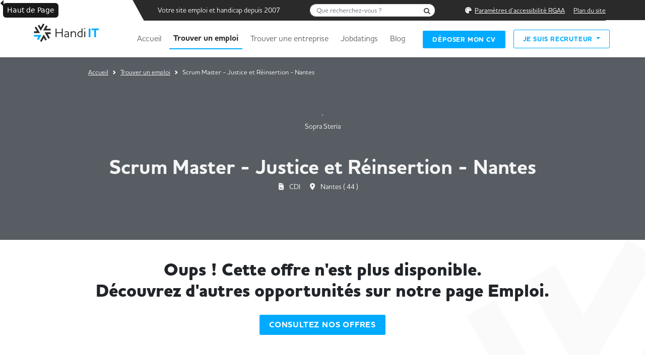

--- FILE ---
content_type: text/html; charset=UTF-8
request_url: https://www.handi-it.fr/emploi/soprasteria-REF3189D
body_size: 16652
content:
<!DOCTYPE html>
<html lang="fr" class="">
	<script>
		window.dataLayer = window.dataLayer || [];
	</script>
	<head>
		<script type="text/javascript">
			window.gdprAppliesGlobally = true;
(function () {
function a(e) {
if (!window.frames[e]) {
if (document.body && document.body.firstChild) {
var t = document.body;
var n = document.createElement("iframe");
n.style.display = "none";
n.name = e;
n.title = e;
t.insertBefore(n, t.firstChild)
} else {
setTimeout(function () {
a(e)
}, 5)
}
}
}
function e(n, r, o, c, s) {
function e(e, t, n, a) {
if (typeof n !== "function") {
return
}
if (!window[r]) {
window[r] = []
}
var i = false;
if (s) {
i = s(e, t, n)
}
if (! i) {
window[r].push({command: e, parameter: t, callback: n, version: a})
}
}
e.stub = true;
function t(a) {
if (!window[n] || window[n].stub !== true) {
return
}
if (! a.data) {
return
}
var i = typeof a.data === "string";
var e;
try {
e = i ? JSON.parse(a.data) : a.data
} catch (t) {
return
}
if (e[o]) {
var r = e[o];
window[n](r.command, r.parameter, function (e, t) {
var n = {};
n[c] = {
returnValue: e,
success: t,
callId: r.callId
};
a.source.postMessage(i ? JSON.stringify(n) : n, "*")
}, r.version)
}
}
if (typeof window[n] !== "function") {
window[n] = e;
if (window.addEventListener) {
window.addEventListener("message", t, false)
} else {
window.attachEvent("onmessage", t)
}
}
}
e("__tcfapi", "__tcfapiBuffer", "__tcfapiCall", "__tcfapiReturn");
a("__tcfapiLocator");
(function (e) {
var t = document.createElement("script");
t.id = "spcloader";
t.type = "text/javascript";
t.async = true;
t.src = "https://sdk.privacy-center.org/" + e + "/loader.js?target=" + document.location.hostname;
t.charset = "utf-8";
var n = document.getElementsByTagName("script")[0];
n.parentNode.insertBefore(t, n)
})("a5c68e58-d520-4b8b-9ebc-15ea4b12f02b")
})();
		</script>
		<style>
			.block {
				background-image: url('/img/bg-mdh-hi.png');
			}
			.section-tic {
				background-image: url("/img/svg/tic_hi.svg");
			}
			.section-tic-light {
				background-image: url('/img/svg/tic_light_hi.svg');
			}
			.section-hexa {
				background-image: url('/img/svg/poly_hi.svg');
			}
			.bg-generic {
				background: url('/img/hero/hero-generic-hi.jpg') 50% 0;
			}
			@media(max-width: 991px) {
				.section-hexa {
					background-image: url('/img/svg/poly_hi_mobile.svg');
				}
			}
		</style>

				<!-- Google Tag Manager -->
		<script>
			(function (w, d, s, l, i) {
w[l] = w[l] || [];
w[l].push({'gtm.start': new Date().getTime(), event: 'gtm.js'});
var f = d.getElementsByTagName(s)[0],
j = d.createElement(s),
dl = l != 'dataLayer' ? '&l=' + l : '';
j.async = true;
j.src = 'https://www.googletagmanager.com/gtm.js?id=' + i + dl;
f.parentNode.insertBefore(j, f);
})(window, document, 'script', 'dataLayer', "GTM-KZB5DH8X");
		</script>
		<!-- End Google Tag Manager -->

<!-- GTM MH REMONTEE STATS GA UNIFIED-->
<script>
(function(w,d,s,l,i){w[l]=w[l]||[];w[l].push({'gtm.start':
new Date().getTime(),event:'gtm.js'});var f=d.getElementsByTagName(s)[0],
j=d.createElement(s),dl=l!='dataLayerMH'?'&l='+l:'';j.async=true;j.src=
'https://www.googletagmanager.com/gtm.js?id='+i+dl;f.parentNode.insertBefore(j,f);
})(window,document,'script','dataLayerMH','GTM-P5RC9B9');
</script>

		
		
		<meta charset="UTF-8">
		<title>Scrum Master - Justice et Réinsertion - Nantes | Handi-it</title>
	<script type="application/ld+json">
    {
      "@context": "https://schema.org",
      "@type": "Organization",
      "url": "https://www.handi-it.fr",
      "logo": "https://www.handi-it.fr/emploi/img/logos/logo-handiit.png"
    }
    </script>
		<meta name="description" content="&lt;p&gt;&lt;u&gt;Votre futur environnement de travail :&lt;/u&gt;&lt;/p&gt;&lt;p&gt;Dans le contexte de collaboration avec le Ministère de la Justice dont le maturité Agile est">
		<meta name="viewport" content="width=device-width, initial-scale=1">
		
		
		<link rel="canonical" href="https://www.handi-it.fr/emploi/soprasteria-REF3189D"/>

		<link rel="icon" type="image/x-icon" href="/favicon_hi.ico"/>
		<link rel="icon" type="image/png" sizes="16x16" href="/favicon_hi_16x16.png">
		<link rel="icon" type="image/png" sizes="32x32" href="/favicon_hi_32x32.png">
		<link rel="apple-touch-icon" sizes="180x180" href="/apple-touch-icon_hi.png">
		<link rel="icon" type="image/png" sizes="192x192" href="/android-chrome_hi_192x192.png">
		<link rel="icon" type="image/png" sizes="512x512" href="/android-chrome_hi_512x512.png">

				<meta name="image" property="og:image" content="https://www.handi-it.fr/emploi/img/logos/logo-handiit.png"/>
		<meta name="twitter:image" content="https://www.handi-it.fr/emploi/img/logos/logo-handiit.png"/>
		
		<link href="https://cdn.jsdelivr.net/npm/bootstrap@5.2.1/dist/css/bootstrap.min.css" rel="stylesheet" integrity="sha384-iYQeCzEYFbKjA/T2uDLTpkwGzCiq6soy8tYaI1GyVh/UjpbCx/TYkiZhlZB6+fzT" crossorigin="anonymous">
		<script src="https://kit.fontawesome.com/d48bf2d112.js" crossorigin="anonymous"></script>

		<link rel="stylesheet" href="/css/style.css">
		<link rel="stylesheet" type="text/css" href="https://cdn.jsdelivr.net/npm/slick-carousel@1.8.1/slick/slick.min.css" integrity="sha384-apVKizfnc47FlKPc85Q33R8Aj6XxG8IlV93+fIXzy16HGE9CgKYL4Bd1nVP36zuR" crossorigin="anonymous" referrerpolicy="no-referrer"/>

		<link rel="stylesheet" href="/css/slick.css">
		<link rel="stylesheet" href="/css/slick-theme.css">
		<link
		rel="stylesheet" href="https://cdnjs.cloudflare.com/ajax/libs/tom-select/2.2.2/css/tom-select.bootstrap5.min.css" integrity="sha512-mNN7o87hQqtNCCGWxFVdlVdaKF6d4S1wVMi3+ftJYnW572YIo0KPjK1Cns5SPlyCtKGp1Nu+z26MJUNXmpbjKA==" crossorigin="anonymous" referrerpolicy="no-referrer"/>
								<script type="application/ld+json">
				{
					"@context": "https://www.handi-it.fr",
					"@type": "BreadcrumbList",
					"itemListElement": [{
						"@type": "ListItem",
						"position": 1,
						"name": "Accueil",
						"item": "https://www.handi-it.fr"
					},{
						"@type": "ListItem",
						"position": 2,
						"name": "Trouver un emploi",
						"item": "https://www.handi-it.fr/emploi"
					},{
						"@type": "ListItem",
						"position": 3,
						"name": "Scrum Master - Justice et Réinsertion - Nantes",
						"item": "https://www.handi-it.fr/emploi/soprasteria-REF3189D"
					}]
				}
			</script>
				<script type="application/ld+json">
				{
					"@context" : "https://schema.org/",
					"@type" : "JobPosting",
					"title" : "Scrum Master - Justice et Réinsertion - Nantes",
					"description" : "<p><u>Votre futur environnement de travail :</u></p><p>Dans le contexte de collaboration avec le Ministère de la Justice dont le maturité Agile est en cours d'acquisition, vous rejoignez un <strong>programme SAFe</strong> de ~ 100 personnes dans un contexte contractuel exigeant. Pus précisément, vous intégrez une équipe de ~ 10-15 personnes avec profils fonctionnelles / techniques et des profils internes, prestataires et clients.</p><p><u>Votre rôle et vos missions :</u></p><p>En tant que Scrum Master, en collaboration avec le Product Owner, vous être <strong>garant(e) de la mise en place, du maintien et de la formation de la méthode Agile Scrum</strong> à travers les activités suivantes :</p><ul><li>Préparation, <strong>animation </strong>et rédaction de comptes rendus des <strong>cérémonies agiles</strong> de l'équipe<ul><li>Scrum : Sprint Planning, Daily Meeting, Sprint Review, Sprint Grooming, Rétrospective.</li><li>SAFe : PI Planning, Scrum of scrum, rétrospective programme, System Demo</li></ul></li><li>Préparation et <strong>animation d'ateliers </strong>de RETEX, de démonstrations, d'analyse ou de cadrage (avec expert et client).</li><li><strong>Compréhension</strong> des process et des <strong>problématiques métier et technique</strong> permettant de faciliter l’assimilation des enjeux par l’ensemble des acteurs et d’optimiser les prises de décisions.</li><li><strong>Facilitation de l'équipe</strong> au sens large.</li><li>Mise en place et <strong>maintien d'une atmosphère </strong>de travail<strong> </strong>propice à l'autonomie et à l'innovation pour l'équipe.</li><li><strong>Adaptation de la méthod</strong>e au contexte du projet et contraintes contractuelles.</li><li><strong>Mise à jour des indicateurs </strong>de l'agilité et analyse (vélocité, prédictibilité, humeur d'équipe, note de satisfaction PO...)</li><li><strong>Maintien d'une relation de proximité</strong> avec le PO, les autres SM du train et le RTE.</li><li>Mise en place, contrôle et <strong>formation sur la mise à jour</strong> des supports visuels de pilotage (kanban) afin de fiabiliser les indicateurs.</li><li>Assurer le <strong>premier niveau de coaching</strong> : formation aux pratiques et veille sur leurs bonnes applications.</li></ul><p>Vous êtes aussi <strong>en charge du pilotage opérationnel du projet</strong> à travers diverses missions :</p><ul><li><strong>Pilotage les activités fonctionnelles et techniques</strong> de sa squad (rédaction US/EN, Dev/TU, qualification, suivi des anomalies).</li><li><strong>Garant(e) des engagements contractuels</strong> sur son périmètre (Engagement US/EN de l'incrément, stock d'anomalie sous les seuils contractuels, qualité de code).</li><li><strong>Remontée</strong> pertinente et dans les délais <strong>des blocages et risques </strong>sur le projet et suivi.</li><li><strong>Pilotage de la qualité</strong> et des engagements contractuels des livraisons applicatives.</li><li><strong>Suivi des anomalies </strong>dans l'objectif de respecter les engagements contractuels.</li><li><strong>Pilotage de la charge</strong> et de la capacité de l'équipe en sachant anticiper les absences et les aléas (période estivale, ...)</li><li>Support à la <strong>préparation de la comitologie du projet</strong>.</li><li>Support et participation à la <strong>réalisation de devis </strong>et selon le contexte, à la <strong>clôture financière </strong>mensuelle du projet.</li><li><strong>Challenger les RAE</strong> sans mettre en risque le niveau de qualité.</li><li><strong>S'assurer du maintien des compétences</strong> fonctionnelles et techniques de sa squad.</li></ul><p>De par votre rôle central sur le projet vous êtes <strong>en charge de l'accompagnement RH de votre équipe</strong>, ce qui inclue les activités suivantes :</p><ul><li>MOP : <strong>définition des objectifs de mission </strong>et évaluation des collaborateurs.</li><li><strong>Recrutement</strong> : participations aux entretiens (rédaction de comptes-rendus) et aux prises de décisions avec l'équipe de recrutement.</li><li><strong>Promotion du groupe</strong>/vertical/projet lors des entretiens.</li><li>Remonter les besoins et alertes RH.</li><li>Être en mesure de fournir des <strong>évaluations factuelles des collaborateurs</strong> sur les aspects techniques et comportementaux auprès des autres managers.</li><li><strong>Cultiver l'habitude du feedback positif </strong>et constructif à bon escient et recadrages aux bons moments, permettant au collaborateur de grandir.</li><li>Maintenir un <strong>état d'esprit positif</strong>.</li><li><strong>Suivi de la formation</strong> et de la montée en compétence de l'équipe.</li></ul><p><u>Outils </u>: Jira / Confluence / Mantis / Power BI / iObeya / Klaxoon / Suite Office</p>",
					"identifier": {
						"@type": "PropertyValue",
						"name": "Sopra Steria",
						"value": "soprasteria-REF3189D"
					},
					"datePosted" : "2024-07-15",
					"validThrough" : "2024-09-21",
					"hiringOrganization" : {
						"@type" : "Organization",
						"name" : "Sopra Steria"
					},
					"jobLocation": {
					"@type": "Place",
						"address": {
						"@type": "PostalAddress",
						"streetAddress": "Nantes",
						"addressLocality": "Loire-Atlantique",
						"addressRegion": "Pays de la Loire",
						"postalCode": "44000",
						"addressCountry": "FR"
						}
					},
				}
			</script>

					<script src="https://cdnjs.cloudflare.com/ajax/libs/jquery/3.7.1/jquery.min.js" integrity="sha384-1H217gwSVyLSIfaLxHbE7dRb3v4mYCKbpQvzx0cegeju1MVsGrX5xXxAvs/HgeFs" crossorigin="anonymous" referrerpolicy="no-referrer"></script>
		<link rel="preconnect" href="https://fonts.googleapis.com">
		<link rel="preconnect" href="https://fonts.gstatic.com" crossorigin>
		<link href="https://fonts.googleapis.com/css2?family=Albert+Sans:wght@400;600;700;800;900&display=swap" rel="stylesheet">
		<link
		href="https://use.typekit.net/vuk1mlx.css" rel="stylesheet">
		<!-- HoushkaPro -->
		<link rel="stylesheet" href="/css/accessconfig.min.css" type="text/css" media="screen"/>
		<script src="/js/accessconfig.js" type="text/javascript"></script>

			</head>

	<body
		class="d-flex flex-column h-100 tk-houschka-pro fw-500">
		<!-- Google Tag Manager (noscript) -->
		<noscript>
			<iframe src='https://www.googletagmanager.com/ns.html?id=GTM-KZB5DH8X' height="0" width="0" style="display:none;visibility:hidden"></iframe>
		</noscript>
		<!-- End Google Tag Manager (noscript) -->
		<header role="banner">
			<div class="container-fluid text-center">
				<div class="container navbar-collapse">
					<style>
	.back-to-top {
		cursor: pointer;
		position: fixed;
		bottom: 40px;
		right: 20px;
		display: none;
		padding: 10px 10px 5px;
		border-radius: 50%;
	}
	.btn-scrollTop {
		color: #FFF;
		background-color: var(--black-color) !important;
	}
	.btn-scrollTop:hover {
		color: #111 !important;
		background-color: #FFF;
	}
	@media(max-width: 480px) {

		.back-to-top {
			bottom: 80px !important;
		}


	}
</style>
<script>
	$(document).ready(function () {
$(window).scroll(function () {
if ($(this).scrollTop() > 50) {
$('#back-to-top').fadeIn();
} else {
$('#back-to-top').fadeOut();
}
});
// scroll body to 0px on click
$('#back-to-top').click(function () {
$('#back-to-top').tooltip('hide');
$('body,html').animate({
scrollTop: 0
}, 800);
return false;
});

$('#back-to-top').tooltip('show');
});
</script>

<div class="px-10">
	<a id="back-to-top" style="z-index:99999999999999!important;" href="#accueil" class="btn btn-scrollTop btn-sm back-to-top to_top_blog" title="Haut de Page" data-toggle="tooltip" data-placement="left">
		<span class="fa fa-chevron-up fs-4"></span>
	</a>
</div>

					<div class="d-block d-sm-none">
						<script>
	$(document).ready(function () {
		$('#toggle').click(function () {
			$(this).toggleClass('active');
			$('#overlay').toggleClass('open');
			
			if ($("#toggle").hasClass("active")) {
				$("#toggle").attr('aria-expanded', 'true');
				$("#myButton").html("FERMER");
			} else {
				$("#toggle").attr('aria-expanded', 'false');
				$("#myButton").html("MENU");
			}
		});

		$('#menu-link li').click(function () {
			$(this).toggleClass('active');
			$('#overlay').toggleClass('open');
		});
	});
</script>
<div class="container-fluid bg-white d-block d-sm-none">
	<nav class="navbar navbar-expand-lg bg-white fixed-top">
		<div class="container-fluid">
			<div class="container">
				<div class="row justify-content-between bg-white">
					<div class="col-6 d-flex align-items-center">
						<a class="navbar-brand" href="/">
							<img src="/img/logos/logo-handiit.svg" class="img-fluid" alt="Handi-it - Retour à l'accueil" />
						</a>
					</div>
					<div class="col-4 d-flex align-items-center justify-content-end">
						<button type="button" class="button_container border-0 bg-transparent" id="toggle" aria-expanded="false" aria-controls="overlay">
							<span class="top"></span>
							<span class="middle"></span>
							<span class="bottom"></span>
							<span class="bottom_bottom fw-bold" id="myButton">MENU</span>
						</button>
					</div>
				</div>
			</div>
		</div>
	</nav>
</div>

<div class="overlay" id="overlay">
	<nav class="overlay-menu">
		<div class="col-12">
			<div class="ps-3 mt-3 w-75 form-nav">
				
<form name="global_search" method="get" action="/test" role="search" id="global-search-mobile">
<div class="input-group">
<label class="visually-hidden form-label" for="global_search_keyword">Que recherchez-vous ?</label>
<input type="text" id="global_search_keyword" name="global_search[keyword]" placeholder="Que recherchez-vous ?" class="border-end-0 border rounded-5 rounded-end fs-8 form-control" id="global-search" />
<button class="btn bg-white border-start-0 border rounded-5 rounded-start p-0 ml-n2" type="submit"><i aria-hidden="true" class="fa-solid fa-magnifying-glass fs-8 px-2"></i><span class="visually-hidden">Rechercher</span></button>
</div>
</form>

			</div>
		</div>
		<ul class="navbar-nav ml-auto nav nav-pills w-100" id="menu-link">
			<li class="">
				<a class="" aria-current="page" href="/">Accueil</a>
			</li>
			<li class="">
				<a class="" href="/emploi">Trouver un emploi</a>
			</li>
			<li class="">
				<a class="" href="/entreprises/">Trouver une entreprise</a>
			</li>
			<li class="">
				<a class="" href="/jobdating"><span lang="en">Jobdatings</span></a>
			</li>
			<li class="">
				<a class="border-bottom " href="/blog/">Blog</a>
			</li>
			
			<li id="mobile_accessibility" class="w-75 text-center">
							</li>
						
			<li class="mt-4 ms-4">
				<a class="btn-main text-uppercase fs-8 fw-bold text-white w-75 text-center" 
				aria-current="page" href="/deposer-son-cv">Déposer mon CV</a>
			</li>
			<li class="mt-2 ms-4">
				<a class="btn-outline-main text-uppercase fs-8 fw-bold w-75 text-center text-main" 
				href="https://recruteur.jobinlive.com/contact" target="_blank" data-trk-click-recruteur="je-suis-recruteur">Je suis recruteur</a>
			</li>
		</ul>
	</nav>
</div>

					</div>
					<div class="d-none d-sm-block bg-white">
						<nav class="navbar navbar-expand-lg bg-white fixed-top mt-0 pt-0 pb-0" role="navigation" id="site-navigation">
							<div class="container-fluid px-0" id="top-header">
								<div class="container px-0">
									<div class="row pe-2">
										<div class="col-10 offset-lg-2 d-flex align-items-center" id="top-nav">
											<img style="height: 41px;" id="triangle_svg" src="/img/svg/triangle.svg">
											<div
												class="d-flex flex-directin-row justify-content-between align-items-center w-100 bg-dark text-light fs-8">
																								<div id="top-nav-text" class="p-2 flex-fill text-start fs-7">Votre site emploi et handicap depuis 2007</div>
												<div class="p-2 flex-fill">
													
<form name="global_search" method="get" action="/test" role="search" id="global-search-desktop">
<div class="input-group">
<label class="visually-hidden form-label" for="global_search_keyword">Que recherchez-vous ?</label>
<input type="text" id="global_search_keyword" name="global_search[keyword]" placeholder="Que recherchez-vous ?" class="border-end-0 border rounded-5 rounded-end fs-8 form-control" id="global-search" />
<button class="btn bg-white border-start-0 border rounded-5 rounded-start p-0 ml-n2" type="submit"><i aria-hidden="true" class="fa-solid fa-magnifying-glass fs-8 px-2"></i><span class="visually-hidden">Rechercher</span></button>
</div>
</form>

												</div>
												<div class="p-2 flex-fill pe-0">
													<ul class="list-inline mb-0 text-end">
														<li class="list-inline-item" id="desktop_accessibility"></li>
														<li class="list-inline-item">
															<a class="text-light offset-underline-5" href="/plan-de-site">Plan du site</a>
														</li>
													</ul>
												</div>
											</div>
																					</div>
									</div>
								</div>
							</div>
							<div class="container-fluid shadow-sm px-0" id="navi">
								<div class="container px-0">
									<div class="row my-3">
										<div class="col-2">
											<a class="navbar-brand" href="/">
												<img src="/img/logos/logo-handiit.svg" id="logo" class="w200" alt="Handi-it - Retour à l'accueil"/>
											</a>
											<button class="navbar-toggler" type="button" data-bs-toggle="collapse" data-bs-target="#navbarSupportedContent" aria-controls="navbarSupportedContent" aria-expanded="false" aria-label="Toggle navigation">
												<span class="navbar-toggler-icon"></span>
											</button>
										</div>
										<div class="col-10 d-flex align-items-center text-light fs-6">
											<div class="collapse navbar-collapse" id="navbarSupportedContent">
												<ul class="navbar-nav me-auto mb-2 mb-lg-0 fw-bold fs-6">
													<li class="nav-item me-2">
														<a class="nav-link " aria-current="page" href="/">Accueil</a>
													</li>
													<li class="nav-item me-2">
														<a class="nav-link active" href="/emploi">Trouver un emploi</a>
													</li>
													<li class="nav-item me-2">
														<a class="nav-link " href="/entreprises/">Trouver une entreprise</a>
													</li>
													<li class="nav-item me-2">
														<a class="nav-link " href="/jobdating">
															<span lang="en">Jobdatings</span>
														</a>
													</li>
													<li class="nav-item">
														<a class="nav-link " href="/blog/">Blog</a>
													</li>
												</ul>

												<div class="d-flex align-items-center">
													<div class="flex-fill me-3">
														<a class="btn-main text-uppercase fs-8 fw-bold h40" aria-current="page" href="/deposer-son-cv">Déposer mon CV</a>
													</div>
													<div class="flex-fill">
														<div class="dropdown">
															<button class="btn-outline-main text-uppercase fs-8 fw-bold dropdown-toggle" type="button" data-bs-toggle="dropdown" aria-expanded="false">
																Je suis recruteur
															</button>
															<ul class="dropdown-menu">
																<li>
																	<a class="dropdown-item fs-6" href="https://recruteur.jobinlive.com/contact" target="_blank" 
																		data-trk-click-recruteur="je-suis-recruteur">Diffuser ma première offre</a>
																</li>
																<li>
																	<a class="dropdown-item fs-6" href="https://recruteur.jobinlive.com" target="_blank" 
																		data-trk-click-recruteur="je-suis-recruteur">Espace de connexion client</a>
																</li>
															</ul>
														</div>
													</div>
												</div>
											</div>
										</div>
									</div>
								</div>
							</div>
						</nav>
					</div>
				</div>
			</div>
		</header>
		<main>
			<div class="flex-shrink-0" id="page-content"></div>
			
											
												<style>
		
			#hero-job {
				background: url("/img/hero/hero-generic-hi.jpg");
				background-position: top;
				background-size: cover;
			}
		
			#hero-job {
				background: linear-gradient(rgba(42, 42, 42, 0.3), rgba(42, 42, 42, 0.3)), url("https://jobboard-admin.jobinlive.com/img/entreprises/57/Bandeau.png");
				background-position: top;
				background-size: cover;
			}
		
	</style>		
	<div	class="container-fluid px-4 pt-4 pb-5 pb-3 bg-secondary position-relative"	id="hero-job">
		<div	id="jobErrorToast"	class="toast"	role="alert"	aria-live="assertive"	aria-atomic="true">
			<div	class="toast-header">
				<strong	class="me-auto">
					Bien reçu
				</strong>
				<button	type="button"	class="btn-close"	data-bs-dismiss="toast"	aria-label="Close"></button>
			</div>
			<div	class="toast-body error_toast_body"></div>
		</div>

		
		<div	class="container">
			<div	class="col-lg-10 offset-lg-1">
				<nav	class="breadcrumb text-light d-none d-sm-block"	role="navigation"	aria-label="Vous êtes ici :"	style="--bs-breadcrumb-divider: url(&#34;data:image/svg+xml,%3Csvg xmlns='http://www.w3.org/2000/svg' width='8' height='8'%3E%3Cpath d='M2.5 0L1 1.5 3.5 4 1 6.5 2.5 8l4-4-4-4z' fill='%23FFFFFF'/%3E%3C/svg%3E&#34;);"	aria-label="breadcrumb">
					<ol	class="breadcrumb fs-8">
						<li	class="breadcrumb-item">
							<a	href="/"	class="text-light">
								Accueil
							</a>
						</li>
						<li	class="breadcrumb-item">
							<a	href="/emploi"	class="text-light">
								Trouver un emploi
							</a>
						</li>
						<li	id="job-title-breadcrumb"	class="breadcrumb-item active text-light"	aria-current="page">
							Scrum Master - Justice et Réinsertion - Nantes
						</li>
					</ol>
				</nav>
				<section>
					<div	class="row align-items-center g-5 py-5 text-light">
						<div	class="text-center">
							<img	src="https://jobboard-admin.jobinlive.com/img/recruteurs/1370/Sopra_Steria.jpg"	class="h100 w100 bg-light border rounded-1 mb-1"	style=""	alt=""	aria-hidden="true" />
							<span	class="d-block fs-7">
								Sopra Steria
							</span>
						</div>
						<h1	class="text-center fw-bold mb-0">
							Scrum Master - Justice et Réinsertion - Nantes
						</h1>

						<ul	class="list-inline list-unstyled mb-0 text-center mt-1 fs-7">
															<li	class="list-inline-item me-3">
									<i	aria-hidden="true"	class="fa-solid fa-file-contract me-2"></i>
									CDI
								</li>
							
															<li	class="list-inline-item me-3">
									<i	aria-hidden="true"	class="fa-solid fa-location-dot me-2"></i>
									Nantes
																			(
										44
										)
																										</li>
													</ul>

					</div>
				</section>
			</div>
		</div>
	</div>

	<div	class="container-fluid bg-white bg-hexa-grey-right-hi">
		<div	class="container d-flex pt-3"	id="job">
								<div	class="col-12 justify-content-center mb-5 mt-3">
						<h2	class="fw-900 py-2  text-center px-3"	style="font-size: 2.2rem;">
							Oups ! Cette offre n'est plus disponible.
							<br/>
							Découvrez d'autres opportunités sur notre page Emploi.
						</h2>
						<div	class="text-center mt-4">
							<a	class="btn-main text-uppercase fs-6 fw-bold"	aria-current="page"	href="/emploi">
								Consultez nos offres
							</a>
						</div>
					</div>

									</main>

		<div class="modal fade text-black" id="newsletterModal" data-bs-backdrop="static" data-bs-keyboard="false" tabindex="-1" aria-hidden="true">
			<div class="modal-dialog pt-3">
				<div class="modal-content rounded-0">
					<div class="modal-header">
						<div class="d-flex flex-direction-row align-items-center">
							<i aria-hidden="true" class="fa-solid fa-envelope text-main me-3"></i>
							<span class="modal-title fs-6 fw-bold d-block" id="exampleModalLabel">Inscrivez-vous à la
								<span lang="en">newsletter</span>
							</span>
						</div>
						<button type="button" aria-hidden="true" class="fa-solid fa-circle-xmark border-0 bg-transparent" data-bs-dismiss="modal" aria-label="Fermer"></button>
											</div>
					<div class="modal-body px-5" style="background-color: #F2F2F2;">
						    <p class="my-2">Restez informé(e) de nos dernières actualités, évènements de recrutement et conseils pour organiser votre recherche d’emploi. Une dose d’inspiration tous les mois dans votre boîte mail !</p>
    <small class="fw-bold d-block mb-3">* ces champs sont obligatoires</small>
    <form name="newsletter" method="post" action="/inscription-newsletter" novalidate="novalidate">
    <div class="d-flex flex-direction-row justify-content-between">
        <div class="form-floating newsletter_inline_field mb-3">
            <input type="text" id="newsletter_lastName" name="newsletter[lastName]" required="required" placeholder="Dupont" autocomplete="family-name" class="form-control" />
            <label class="fw-bold form-label required" for="newsletter_lastName">Nom*</label>
            
        </div>
        <div class="form-floating newsletter_inline_field mb-3">
            <input type="text" id="newsletter_firstName" name="newsletter[firstName]" required="required" placeholder="Jean" autocomplete="given-name" class="form-control" />
            <label class="fw-bold form-label required" for="newsletter_firstName">Prénom*</label>
            
        </div>
    </div>
    <div class="form-floating mb-3">
        <input type="email" id="newsletter_email" name="newsletter[email]" required="required" placeholder="dupont@gmail.com" autocomplete="email" class="form-control" />
        <label class="fw-bold form-label required" for="newsletter_email">Email*</label>
        
    </div>
    <div class="form-floating mb-3">
        <select id="newsletter_profile" name="newsletter[profile]" required="required" class="form-select"><option value="Entreprise" selected="selected">Entreprise</option><option value="Candidat">Candidat</option><option value="Institution">Institution</option><option value="Ecole">École</option><option value="Agence de com">Agence de com</option><option value="Secteur public">Secteur public</option></select>
        <label class="fw-bold form-label required" for="newsletter_profile">Profil*</label>
        
    </div>
    <div class="form-floating newsletter_company_div mb-3">
        <input type="text" id="newsletter_company" name="newsletter[company]" placeholder="Société" autocomplete="organization" class="form-control" />
        <label class="fw-bold company_label form-label" for="newsletter_company">Société*</label>
        
    </div>
    <div class="form-floating newsletter_job_div mb-3">
        <input type="text" id="newsletter_job" name="newsletter[job]" placeholder="Poste" class="form-control" />
        <label class="fw-bold form-label" for="newsletter_job">Poste*</label>
        
    </div>
    <div class="form-group d-flex flex-direction-row align-items-center">
        <div class="form-check"><input type="checkbox" id="newsletter_agreeTerms" name="newsletter[agreeTerms]" required="required" class="form-check-input" value="1" />
        <label class="form-check-label required" for="newsletter_agreeTerms">Vous acceptez les CGU ainsi que notre politique de confidentialité décrivant la finalité des traitements de vos données personnelles.</label></div>
        <!--<label class="ms-2 fs-8">
            Vous acceptez les <a href="/mentions-legales" class="text-black">CGU</a> ainsi que notre <a href="/politique-de-confidentialite" class="text-black">politique de confidentialité</a> décrivant la finalité des traitements de vos données personnelles.
        </label>-->
    </div>
        <div class="form-group d-flex justify-content-center mb-3">
            <button class="btn-main text-uppercase fw-bold mt-4" id="submit_newsletter">S&#039;abonner</button>
        </div>
    <input type="hidden" id="newsletter__token" name="newsletter[_token]" value="16c7c.ZJ_10sKQvWhBbK4mqYsKmpf_llr4r_ZVv9QBIrKUlzk.NrK6ivLlhS4gD99U7vwy3tC71zbV3aM_7IRqcuTMwwkL0MH_lPj_Kik4ng" /></form>
            <div class="w-25 m-auto text-center mt-4 mb-3">
            <button type="button" class="text-grey text-uppercase border-0 text-decoration-underline" data-bs-dismiss="modal" aria-label="Close" href="#">Retour</button>
        </div>

					</div>
				</div>
			</div>
		</div>

		<footer class="footer mt-auto bg-dark text-light fs-7" role="contentinfo" id="footer">
			<div class="d-block d-sm-none">
				<style>
	#footer .accordion {
		background-color: var(--black-color) !important;
	}
	#footer .accordion_footer {
		background-color: var(--black-color) !important;
	}
	#footer .accordion-button:not(.collapsed) {
		background-color: var(--black-color) !important;
	}
	#footer .accordion_footer .accordion-item {
		background-color: var(--black-color) !important;
	}
	#footer .accordion-button::after {
		color: #fff !important;
	}
	#footer .accordion-button.collapsed {
		background-color: var(--black-color) !important;
	}

	#footer .accordion-button::after {
		background-image: url("data:image/svg+xml, <svg xmlns='http://www.w3.org/2000/svg' viewBox='0 0 16 16' fill='%23FFFFFF'><path fill-rule='evenodd' d='M1.646 4.646a.5.5 0 0 1 .708 0L8 10.293l5.646-5.647a.5.5 0 0 1 .708.708l-6 6a.5.5 0 0 1-.708 0l-6-6a.5.5 0 0 1 0-.708z'/></svg>") !important;
	}
</style>
<div class="container pt-5 pb-3" id="footer-mobile">
	<div class="row">
		<div class="text-center">
			<img src="/img/logos/logo-handiit-white.svg" width="250" alt="handiit"/>
		</div>
		<div class="text-left mt-4 col-12">
			<p class="mb-4 fs-6 text-light px-3">
				Handi-IT.fr est un site emploi sectoriel spécialisé dans le secteur de l’informatique et de la Tech dédié au recrutement de personnes en situation de handicap. Notre objectif est de favoriser l’emploi handicap en mettant en relation candidats en recherche d’emploi et les entreprises ouvertes à la diversité. Nos solutions sont multiples et innovantes !
			</p>
		</div>
		<div class="text-center mb-4">
			<p class="fs-5 fw-bold">Besoin d'aide ?</p>
			<p class="fs-6 text-light pb-3">Une question, une demande spécifique ?</p>
			<a class="btn-main text-uppercase fs-8 rounded fw-bold py-3 px-3" href="/nous-contacter">Contactez-nous</a>
		</div>
	</div>
	<div class="accordion accordion_footer border-0 " id="accordionExample">
		<div class="accordion-item accordion_footer border-0">
			<span class="accordion-header" id="headingOne">
				<button class="accordion-button collapsed text-white fw-bold fs-5 border-bottom border-grey border-1" type="button" data-bs-toggle="collapse" data-bs-target="#collapseOne" aria-expanded="false" aria-controls="collapseOne">
					À propos
				</button>
			</span>
			<div id="collapseOne" class="accordion-collapse collapse" aria-labelledby="headingOne" data-bs-parent="#accordionExample">
				<div class="accordion-body">
					<a role="link" data-href="/qui-sommes-nous" class="text-light text-decoration-none">
						Qui sommes-nous ?</a><br/><br/>
					<a role="link" data-href="/concepts-et-jobboards" class=" text-light text-decoration-none">
						Concepts et <span lang="en">Jobboards</span></a><br/><br/>
					<a role="link" data-href="/faq" class=" text-light text-decoration-none">
						Centre d'aide (FAQ)</a><br/><br/>
				</div>
			</div>
		</div>
		<div class="accordion-item accordion_footer border-0">
			<span class="accordion-header" id="headingTwo">
				<button class="accordion-button collapsed text-white fw-bold fs-5 border-bottom border-grey border-1" type="button" data-bs-toggle="collapse" data-bs-target="#collapseTwo" aria-expanded="false" aria-controls="collapseTwo">
					Recruteur
				</button>
			</span>
			<div id="collapseTwo" class="accordion-collapse collapse" aria-labelledby="headingTwo" data-bs-parent="#accordionExample">
				<div class="accordion-body">
					<a role="link" data-href="https://recruteur.jobinlive.com" class=" text-light text-decoration-none" target="_blank">
						Publier une annonce</a><br/><br/>
					<a role="link" data-href="/qui-sommes-nous" class="text-light text-decoration-none">
						Découvrir nos solutions</a>
				</div>
			</div>
		</div>
		<div class="accordion-item accordion_footer border-0">
			<span class="accordion-header" id="headingThree">
				<button class="accordion-button collapsed text-white fw-bold fs-5 border-bottom border-grey border-1" type="button" data-bs-toggle="collapse" data-bs-target="#collapseThree" aria-expanded="false" aria-controls="collapseThree">
					Candidat
				</button>
			</span>
			<div id="collapseThree" class="accordion-collapse collapse" aria-labelledby="headingThree" data-bs-parent="#accordionExample">
				<div class="accordion-body">
					<a role="link" data-href="/emploi" class=" text-light text-decoration-none">
						Consulter les offres</a><br/><br/>
					<a role="link" data-href="/jobdating" class=" text-light text-decoration-none">
						Voir les
						<span lang="en">jobdatings</span>
					</a><br/><br/>
					<a role="link" data-href="/deposer-son-cv" class="text-light text-decoration-none">
						Déposer mon CV</a>
				</div>
			</div>
		</div>
		<div class="accordion-item accordion_footer border-0">
			<span class="accordion-header" id="headingFour">
				<button class="accordion-button collapsed text-white fw-bold fs-5 border-bottom border-grey border-1" type="button" data-bs-toggle="collapse" data-bs-target="#collapseFour" aria-expanded="false" aria-controls="collapseFour">
					Parcourez nos sites sectoriels
				</button>
			</span>
			<div id="collapseFour" class="accordion-collapse collapse" aria-labelledby="headingFour" data-bs-parent="#accordionExample">
				<div class="accordion-body">
					<ul class="row list-unstyled">
			<li class="col-6 col-lg-2">
			<a href="https://www.missionhandicap.com" target="_blank">
				<img src="/img/logos/logo-missionhandicap-footer.svg" class="img_sites_footer bg-light rounded-1 img-fluid h80" alt="Accédez à missionhandicap"/>
			</a>
		</li>
			<li class="col-6 col-lg-2">
			<a href="https://www.handistrib.fr" target="_blank">
				<img src="/img/logos/logo-handistrib-footer.svg" class="img_sites_footer bg-light rounded-1 img-fluid h80" alt="Accédez à handistrib"/>
			</a>
		</li>
			<li class="col-6 col-lg-2">
			<a href="https://www.handi-alternance.fr" target="_blank">
				<img src="/img/logos/logo-handialternance-footer.svg" class="img_sites_footer bg-light rounded-1 img-fluid h80" alt="Accédez à handialternance"/>
			</a>
		</li>
			<li class="col-6 col-lg-2">
			<a href="https://www.handienergie.fr" target="_blank">
				<img src="/img/logos/logo-handienergie-footer.svg" class="img_sites_footer bg-light rounded-1 img-fluid h80" alt="Accédez à handienergie"/>
			</a>
		</li>
			<li class="col-6 col-lg-2">
			<a href="https://www.handi-hotellerie-restauration.fr" target="_blank">
				<img src="/img/logos/logo-handihotellerierestauration-footer.svg" class="img_sites_footer bg-light rounded-1 img-fluid h80" alt="Accédez à handihotellerierestauration"/>
			</a>
		</li>
			<li class="col-6 col-lg-2">
			<a href="https://www.handibanque.fr" target="_blank">
				<img src="/img/logos/logo-handibanque-footer.svg" class="img_sites_footer bg-light rounded-1 img-fluid h80" alt="Accédez à handibanque"/>
			</a>
		</li>
	</ul>

				</div>
			</div>
		</div>
	</div>
	<div class="row mt-4">
		<div class="p-2 pt-3">
			<div class="col-12 px-3">
				<span class="d-block fs-5 fw-bold my-2">Notre <span lang="en">newsletter</span></span>
				<span class="text-light">Recevez nos dernières offres en exclusivité !</span>
				<button class="d-flex w-100 border-0 mt-2 rounded p-0" data-bs-toggle="modal" data-bs-target="#newsletterModal" style="height:40px;">
					<div id="mobile_newsletter_placeholder"  class="p-2 rounded flex-grow-1 bg-white text-grey text-start">Insérez votre adresse E-mail</div>
					<div class="py-2 bg-main w50 text-center text-light rounded-end">
						<i aria-hidden="true" class="fa-solid fa-chevron-right"></i>
					</div>
				</button>
			</div>
		</div>
	</div>
	<div class="p-2 mt-5 col-12 text-center">
		<span class="fs-5 fw-bold">Suivez-nous</span>
		<p class="mt-2 mb-3 text-light">Nous sommes connectés</p>
		<ul class="list-inline ml-n5">
			<li class="list-inline-item me-1">
				<a href="https://www.facebook.com/jobinlive.recrutement" class="" target="_blank" data-trk-social="facebook">
					<span class="fa-stack fs-5">
						<i aria-hidden="true" class="fas fa-circle fa-stack-2x text-main" style=""></i>
						<i aria-hidden="true" class="fab fa-facebook-f fa-stack-1x fa-inverse"></i>
					</span>
					<span class="visually-hidden">Page Facebook de Handi-it</span>
				</a>
			</li>
			<li class="list-inline-item me-1">
				<a href="https://twitter.com/JobinLiveEmploi" class="" target="_blank" data-trk-social="twitter">
					<span class="fa-stack fs-5">
						<i aria-hidden="true" class="fas fa-circle fa-stack-2x text-main" style=""></i>
						<i aria-hidden="true" class="fab fa-twitter fa-stack-1x fa-inverse"></i>
					</span>
					<span class="visually-hidden">Page Twitter de Handi-it</span>
				</a>
			</li>
			<li class="list-inline-item">
				<a href="https://www.linkedin.com/groups/4000587/" class="" target="_blank" data-trk-social="linkedin">
					<span class="fa-stack fs-5">
						<i aria-hidden="true" class="fas fa-circle fa-stack-2x text-main" style=""></i>
						<i aria-hidden="true" class="fab fa-linkedin-in fa-stack-1x fa-inverse"></i>
					</span>
					<span class="visually-hidden">Page LinkedIn de Handi-it</span>
				</a>
			</li>
		</ul>
	</div>
</div>
<hr class="border border-white my-4"></div><div class="container pt-3 pb-3 d-block d-sm-none">
<div class="row">
	<div class="text-center mb-4">
	<a role="link" data-href="/plan-de-site" class="text-light fs-6 text-decoration-none">
			Plan du site</a><br/><br/>
		<a role="link" data-href="/cgu" class="text-light fs-6 text-decoration-none">
			CGU</a><br/><br/>
				<a role="link" data-href="/cookies" class="text-light fs-6 text-decoration-none">
			Cookies</a><br/><br/>
			<a role="link" data-href="/politique-de-confidentialite" class="text-light fs-6 text-decoration-none">
			Politique de confidentialité</a><br/><br/>
		<a role="link" data-href="/mentions-legales" class="text-light fs-6 text-decoration-none">
			Mentions légales</a><br/><br/>
			<a role="link" data-href="/accessibilite" class="text-light fs-6 text-decoration-none">
			Déclaration d'accessibilité</a>
	</div>
	<div class="text-center mt-2">
		<span class="mt-4 text-light fs-6">&copy; JobInLive 2022, tous droits réservés</span>
	</div>
</div>

			</div>
			<div class="container d-none d-sm-block pt-6">
				<div class="col-lg-10 offset-lg-1 d-none d-sm-block text-light">
					<div class="row">
						<div class="col-5">
							<img src="/img/logos/logo-handiit-white.svg" width="220" alt="handiit"/>
							<div class="mt-3">
								<p class="mb-5 pe-5 fs-6">
									Handi-IT.fr est un site emploi sectoriel spécialisé dans le secteur de l’informatique et de la Tech dédié au recrutement de personnes en situation de handicap. Notre objectif est de favoriser l’emploi handicap en mettant en relation candidats en recherche d’emploi et les entreprises ouvertes à la diversité. Nos solutions sont multiples et innovantes !
								</p>
								<p class="mt-5 d-block">
									<span class="fs-5 fw-bold">Besoin d'aide ?</span>
								</p>
								<p>Une question, une demande spécifique ?</p>
								<a class="btn-main text-uppercase fs-8 fw-bold" href="/nous-contacter">Contactez-nous</a>
							</p>
						</div>
					</div>
					<div class="col-7">
						<div class="row mt-6">
							<div class="p-2 col">
								<span class="fs-5 fw-bold">À propos</span>
								<ul class="list-unstyled mt-3">
									<li class="mb-2">
										<a role="link" data-href="/qui-sommes-nous" class="text-light text-decoration-none">
											Qui sommes-nous ?</a>
									</li>
									<li class="mb-2">
										<a role="link" data-href="/concepts-et-jobboards" class="text-light text-decoration-none">
											Concepts et
											<span lang="en">Jobboards</span>
										</a>
									</li>
									<li class="">
										<a role="link" data-href="/faq" class="text-light text-decoration-none">
											Centre d'aide (FAQ)</a>
									</li>
								</ul>
							</div>
							<div class="p-2 col">
								<span class="fs-5 fw-bold">Recruteur</span>
								<ul class="list-unstyled mt-3">
									<li class="mb-2">
										<a role="link" data-href="https://recruteur.jobinlive.com" class="text-light text-decoration-none" target="_blank">
											Publier une annonce</a>
									</li>
									<li class="mb-2">
										<a role="link" data-href="/qui-sommes-nous" class="text-light text-decoration-none">
											Découvrir nos solutions</a>
									</li>
								</ul>
							</div>
							<div class="p-2 col">
								<span class="fs-5 fw-bold">Candidat</span>
								<ul class="list-unstyled mt-3">
									<li class="mb-2">
										<a role="link" data-href="/emploi" class="text-light text-decoration-none">
											Consulter les offres</a>
									</li>
									<li class="mb-2">
										<a role="link" data-href="/jobdating" class="text-light text-decoration-none">
											Voir les
											<span lang="en">jobdatings</span>
										</a>
									</li>
									<li class="">
										<a role="link" data-href="/deposer-son-cv" class="text-light text-decoration-none">
											Déposer mon CV</a>
									</li>
								</ul>
							</div>
						</div>

						<div class="row mt-4">
							<div class="p-2 pt-3 py-0 col-8">
								<span class="d-block fs-5 fw-bold mb-2">Notre
									<span lang="en">newsletter</span>
								</span>
								<span>Recevez nos dernières offres en exclusivité !</span>
								<button class="d-flex w-75 p-0 m-0 border-0 mt-3 rounded-1" data-bs-toggle="modal" data-bs-target="#newsletterModal">
									<div class="p-2 flex-grow-1 bg-white text-grey text-start rounded-2 rounded-start">Insérez votre adresse e-mail</div>
									<div class="py-2 bg-main w30 text-center text-light rounded-1" style="border-top-left-radius: 0px !important; border-bottom-left-radius: 0px !important;">
										<i aria-hidden="true" class="fa-solid fa-chevron-right"></i>
									</div>
								</button>
							</div>
							<div class="p-2 col-4">
								<span class="fs-5 fw-bold">Suivez-nous</span>
								<p class="mt-2 mb-3">Nous sommes connectés</p>
								<ul class="list-inline ml-n5">
																		<li class="list-inline-item me-1">
										<a href="https://www.facebook.com/jobinlive.recrutement" class="" target="_blank" data-trk-social="facebook">
											<span class="fa-stack fs-5">
												<i aria-hidden="true" class="fas fa-circle fa-stack-2x text-main" style=""></i>
												<i aria-hidden="true" class="fab fa-facebook-f fa-stack-1x fa-inverse"></i>
											</span>
											<span class="visually-hidden">Page Facebook de
												Handi-it</span>
										</a>
									</li>
																											<li class="list-inline-item me-1">
										<a href="https://twitter.com/JobinLiveEmploi" class="" target="_blank" data-trk-social="twitter">
											<span class="fa-stack fs-5">
												<i aria-hidden="true" class="fas fa-circle fa-stack-2x text-main" style=""></i>
												<i aria-hidden="true" class="fab fa-twitter fa-stack-1x fa-inverse"></i>
											</span>
											<span class="visually-hidden">Page Twitter de
												Handi-it</span>
										</a>
									</li>
																											<li class="list-inline-item">
										<a href="https://www.linkedin.com/groups/4000587/" class="" target="_blank" data-trk-social="linkedin">
											<span class="fa-stack fs-5">
												<i aria-hidden="true" class="fas fa-circle fa-stack-2x text-main" style=""></i>
												<i aria-hidden="true" class="fab fa-linkedin-in fa-stack-1x fa-inverse"></i>
											</span>
											<span class="visually-hidden">Page LinkedIn de
												Handi-it</span>
										</a>
									</li>
																	</ul>
							</div>
						</div>
					</div>

										<div class="my-4">
						<span class="d-block fs-5 fw-bold mb-3">Parcourez nos sites sectoriels</span>
						<ul class="row list-unstyled">
			<li class="col-6 col-lg-2">
			<a href="https://www.missionhandicap.com" target="_blank">
				<img src="/img/logos/logo-missionhandicap-footer.svg" class="img_sites_footer bg-light rounded-1 img-fluid h80" alt="Accédez à missionhandicap"/>
			</a>
		</li>
			<li class="col-6 col-lg-2">
			<a href="https://www.handistrib.fr" target="_blank">
				<img src="/img/logos/logo-handistrib-footer.svg" class="img_sites_footer bg-light rounded-1 img-fluid h80" alt="Accédez à handistrib"/>
			</a>
		</li>
			<li class="col-6 col-lg-2">
			<a href="https://www.handi-alternance.fr" target="_blank">
				<img src="/img/logos/logo-handialternance-footer.svg" class="img_sites_footer bg-light rounded-1 img-fluid h80" alt="Accédez à handialternance"/>
			</a>
		</li>
			<li class="col-6 col-lg-2">
			<a href="https://www.handienergie.fr" target="_blank">
				<img src="/img/logos/logo-handienergie-footer.svg" class="img_sites_footer bg-light rounded-1 img-fluid h80" alt="Accédez à handienergie"/>
			</a>
		</li>
			<li class="col-6 col-lg-2">
			<a href="https://www.handi-hotellerie-restauration.fr" target="_blank">
				<img src="/img/logos/logo-handihotellerierestauration-footer.svg" class="img_sites_footer bg-light rounded-1 img-fluid h80" alt="Accédez à handihotellerierestauration"/>
			</a>
		</li>
			<li class="col-6 col-lg-2">
			<a href="https://www.handibanque.fr" target="_blank">
				<img src="/img/logos/logo-handibanque-footer.svg" class="img_sites_footer bg-light rounded-1 img-fluid h80" alt="Accédez à handibanque"/>
			</a>
		</li>
	</ul>

					</div>
					
					<div class="container">
						<hr class="border border-white my-4">
					</div>

					<div class="d-flex">
						<div class="flex-fill">&copy; JobInLive
							2026, tous droits réservés</div>
						<div class="flex-fill text-end">
							<ul class="list-inline">
								<li class="list-inline-item me-3">
									<a class="text-light text-decoration-none" href="javascript:Didomi.preferences.show()">Paramètres des cookies</a>
								</li>
								<li class="list-inline-item me-3">
									<a role="link" data-href="/cgu" class="text-light text-decoration-none">
										CGU</a>
								</li>
								<li class="list-inline-item">
									<a role="link" data-href="/cookies" class="text-light text-decoration-none">
										Cookies</a>
								</li>
								<li class="list-inline-item me-3">
									<a role="link" data-href="/politique-de-confidentialite" class="text-light text-decoration-none">
										Politique de confidentialité</a>
								</li>
								<li class="list-inline-item me-3">
									<a role="link" data-href="/mentions-legales" class="text-light text-decoration-none">
										Mentions légales</a>
								</li>
								<li class="list-inline-item me-3">
									<a role="link" data-href="/accessibilite" class="text-light text-decoration-none">
										Déclaration d'accessibilité</a>
								</li>
							</ul>
						</div>
					</div>
				</div>
			</div>
		</footer>
		<script async src="https://cdn.jsdelivr.net/npm/masonry-layout@4.2.2/dist/masonry.pkgd.min.js" integrity="sha384-GNFwBvfVxBkLMJpYMOABq3c+d3KnQxudP/mGPkzpZSTYykLBNsZEnG2D9G/X/+7D" crossorigin="anonymous"></script>
		<script src="https://cdnjs.cloudflare.com/ajax/libs/popper.js/2.9.2/umd/popper.min.js" integrity="sha512-2rNj2KJ+D8s1ceNasTIex6z4HWyOnEYLVC3FigGOmyQCZc2eBXKgOxQmo3oKLHyfcj53uz4QMsRCWNbLd32Q1g==" crossorigin="anonymous" referrerpolicy="no-referrer"></script>

		<script src="https://cdn.jsdelivr.net/npm/bootstrap@5.2.1/dist/js/bootstrap.bundle.min.js" integrity="sha384-u1OknCvxWvY5kfmNBILK2hRnQC3Pr17a+RTT6rIHI7NnikvbZlHgTPOOmMi466C8" crossorigin="anonymous"></script>
		<script src="/js/script.js"></script>
		<script src="https://cdn.jsdelivr.net/npm/slick-carousel@1.8.1/slick/slick.min.js" integrity="sha384-YGnnOBKslPJVs35GG0TtAZ4uO7BHpHlqJhs0XK3k6cuVb6EBtl+8xcvIIOKV5wB+" crossorigin="anonymous" referrerpolicy="no-referrer"></script>
		<script src="https://cdn.jsdelivr.net/npm/tom-select@2.2.2/dist/js/tom-select.complete.min.js"></script>
		<script>
			var desktopAccessConfig = document.querySelector('#desktop_accessibility');
var mobileAccessConfig = document.querySelector('#mobile_accessibility');
if ($(document).width() >= 991) {
var desktopAccessConfigContent = `<div class="text-light offset-underline-5" id="accessconfig" data-accessconfig-buttonname="Paramètres d’accessibilité RGAA" data-accessconfig-params='{ "Prefix" : "a42-ac", "ContainerClass" : "","ModalCloseButton" : "","ModalTitle" : "","FormFieldset" : "","FormFieldsetLegend" : "","FormRadio" : ""}'><i aria-hidden='true' class='fa-solid fa-palette'></i></div>`;
desktopAccessConfig.insertAdjacentHTML('afterbegin', desktopAccessConfigContent);
} else {
$(desktopAccessConfig).remove();
var mobileAccessConfigContent = `<div class="link-menu text-black mt-2" id="accessconfig" data-accessconfig-buttonname="Paramètres d'accessibilité" data-accessconfig-params='{ "Prefix" : "a42-ac", "ContainerClass" : "","ModalCloseButton" : "","ModalTitle" : "","FormFieldset" : "","FormFieldsetLegend" : "","FormRadio" : ""}'><i id="mobile_palette" aria-hidden="true" class="fa-solid fa-palette me-1"></i></div>`;
mobileAccessConfig.insertAdjacentHTML('afterbegin', mobileAccessConfigContent);
}
$(document).ready(function () {


(function () {

var itemsToKeep = ["euconsent-v2", "didomi_token"];

var getCookieValue = function (cookieName) {
var cookie = document.cookie.split(";").filter(function (cookieValue) {
return cookieValue.indexOf(cookieName) !== -1;
})[0];

if (cookie) {
return cookie.split("=")[1];
}
};

var deleteCookie = function (name, domain, path) {
path = path || "/";
var cookie = [
name + "=",
"expires=Thu, 01 Jan 1970 00:00:01 GMT",
"path=" + path,
];

if (domain) {
cookie.push("domain=" + domain);
}
document.cookie = cookie.join(";");
};

var areAllVendorsAndPurposesDisabled = function () {
var enabledEntities = [];
var disabledEntities = [];
var data = window.Didomi.getUserStatus();
data.vendors.consent.enabled.forEach(function (entity) {
enabledEntities.push(entity);
});

data.purposes.consent.enabled.forEach(function (entity) {
enabledEntities.push(entity);
});


data.vendors.consent.disabled.forEach(function (entity) {
disabledEntities.push(entity);
});


data.purposes.consent.disabled.forEach(function (entity) {
disabledEntities.push(entity);
});
return enabledEntities.length === 0 && disabledEntities.length > 0;
};

var consentEventsCount = 0;

var existingConsentString = getCookieValue("euconsent-v2");

window.didomiEventListeners = window.didomiEventListeners || [];

window.didomiEventListeners.push({
event: "consent.changed",
listener: function () {

var consentUpdate = consentEventsCount > 0 ? true : !! existingConsentString;
if (consentUpdate && areAllVendorsAndPurposesDisabled()) {
var cookiesToDelete = document.cookie.split(";").map(function (cookie) {
return cookie.split("=")[0].trim();
}).filter(function (cookieName) {
return itemsToKeep.indexOf(cookieName) === -1;
});

cookiesToDelete.forEach(function (cookieToDelete) {
var domains = ('.#' + document.location.host.replace('.', '#.#')).split('#');
while (domains.length) {
var possibleDomain = domains.join('');
deleteCookie(cookieToDelete, possibleDomain);
domains.shift();
}
});
var localStorageItemsToDelete = Object.keys(window.localStorage).filter(function (localStorageItemName) {
return itemsToKeep.indexOf(localStorageItemName) === -1;
});

localStorageItemsToDelete.forEach(function (localStorageItemName) {
window.localStorage.removeItem(localStorageItemName)
});
window.location.reload();
}
consentEventsCount++;
}
});
})();


var overlayBtn = document.querySelector('#toggle');
overlayBtn.addEventListener('click', onOverlayBtnClick);

function onOverlayBtnClick(event) {
var accessConfigBtn = document.querySelector('#a42-ac-button');
accessConfigBtn.addEventListener('click', onAccessConfigBtnClick);
function onAccessConfigBtnClick(event) {
var accessConfigMenu = document.querySelector('#a42-ac');
if (overlayBtn.classList.contains('active')) {
overlayBtn.classList.remove('active');
$('#myButton').text('MENU');
}
}
}

document.querySelector('#submit_newsletter').addEventListener('click', onClickBtn);
var lastName = document.querySelector('#newsletter_lastName');
var firstName = document.querySelector('#newsletter_firstName');
var email = document.querySelector('#newsletter_email');
var profile = document.querySelector('#newsletter_profile');
var company = document.querySelector('#newsletter_company');
var job = document.querySelector('#newsletter_job');
var companyDiv = document.querySelector('.newsletter_company_div');
var jobDiv = document.querySelector('.newsletter_job_div');
var agreeTerms = document.querySelector('#newsletter_agreeTerms');
agreeTerms.checked = false;

profile.addEventListener('change', (event) => {
var companyLabel = document.querySelector('.company_label');
if (profile.value == 'Candidat') {
companyDiv.style.display = 'none';
jobDiv.style.display = 'none';
} else {
companyDiv.style.display = 'block';
jobDiv.style.display = 'block';
if (profile.value == 'Ecole') {
companyLabel.innerHTML = 'École*';
$('#newsletter_company').attr('placeholder', 'École');
} else if (profile.value == 'Institution') {
companyLabel.innerHTML = 'Institution*';
$('#newsletter_company').attr('placeholder', 'Institution');
} else if (profile.value == 'Agence de com') {
companyLabel.innerHTML = 'Agence de com*';
$('#newsletter_company').attr('placeholder', 'Agence de com');
} else if (profile.value == 'Secteur public') {
companyLabel.innerHTML = 'Secteur public*';
$('#newsletter_company').attr('placeholder', 'Secteur public');
} else if (profile.value == 'Entreprise') {
companyLabel.innerHTML = 'Société*';
$('#newsletter_company').attr('placeholder', 'Société');
}
}
});

agreeTerms.addEventListener('change', (event) => {
if (agreeTerms.value == '1') {
agreeTerms.value = "true";
} else if (agreeTerms.value == "true") {
agreeTerms.value = "false";
} else if (agreeTerms.value == "false") {
agreeTerms.value = "true";
}
});

function onClickBtn(event) {

if (agreeTerms.value != "true") {
event.preventDefault();
var checkboxLabel = document.querySelector('.form-check-label');
checkboxLabel.classList.add('error_terms');
$('#newsletter_agreeTerms').attr('aria-invalid', 'true');
} else {
var agreeTermsErrorAlreadyDisplayed = document.querySelector('.error_terms');
if (agreeTermsErrorAlreadyDisplayed != null) {
agreeTermsErrorAlreadyDisplayed.classList.remove('error_terms');
}
}
if (lastName.value == '') {
event.preventDefault();
var lastNameErrorAlreadyDisplayed = document.querySelector('.lastNameError');
if (lastNameErrorAlreadyDisplayed == null) {
lastName.classList.add('error_border');
$('#newsletter_lastName').attr('aria-invalid', 'true');
var lastNameError = '<div class="newsletter_form_error lastNameError text-white px-2" role="alert">Merci de renseigner un nom</div>';
lastName.insertAdjacentHTML('afterend', lastNameError);
}
} else {
var lastNameErrorAlreadyDisplayed = document.querySelector('.lastNameError');
if (lastNameErrorAlreadyDisplayed != null) {
lastNameErrorAlreadyDisplayed.remove();
lastName.classList.remove('error_border');
$('#newsletter_lastName').removeAttr('aria-invalid');
}
}
if (firstName.value == '') {
event.preventDefault();
var firstNameErrorAlreadyDisplayed = document.querySelector('.firstNameError');
if (firstNameErrorAlreadyDisplayed == null) {
firstName.classList.add('error_border');
$('#newsletter_firstName').attr('aria-invalid', 'true');
var firstNameError = '<div class="newsletter_form_error firstNameError text-white px-2">Merci de renseigner un prénom</div>';
firstName.insertAdjacentHTML('afterend', firstNameError);
}
} else {
var firstNameErrorAlreadyDisplayed = document.querySelector('.firstNameError');
if (firstNameErrorAlreadyDisplayed != null) {
firstNameErrorAlreadyDisplayed.remove();
firstName.classList.remove('error_border');
$('#newsletter_firstName').removeAttr('aria-invalid');
}
}
var validEmail = /^[a-zA-Z0-9.!#$%&'*+/=?^_`{|}~-]+@[a-zA-Z0-9-]+(?:\.[a-zA-Z0-9-]+)*$/;
if (email.value == '') {
event.preventDefault();
email.classList.add('error_border');
$('#newsletter_email').attr('aria-invalid', 'true');
var emailErrorAlreadyDisplayed = document.querySelector('.emailError');
if (emailErrorAlreadyDisplayed == null) {
var emailError = '<div class="newsletter_form_error emailError text-white px-2">Merci de renseigner une adresse mail</div>';
email.insertAdjacentHTML('afterend', emailError);
} else {
emailErrorAlreadyDisplayed.remove();
var emailError = '<div class="newsletter_form_error emailError text-white px-2">Merci de renseigner une adresse mail</div>';
email.insertAdjacentHTML('afterend', emailError);
}
} else if (! email.value.match(validEmail)) {
event.preventDefault();
email.classList.add('error_border');
$('#newsletter_email').attr('aria-invalid', 'true');
var emailErrorAlreadyDisplayed = document.querySelector('.emailError');
if (emailErrorAlreadyDisplayed == null) {
var emailFormatError = '<div class="newsletter_form_error emailError text-white px-2">Merci de renseigner une adresse mail valide</div>';
email.insertAdjacentHTML('afterend', emailFormatError);
} else {
emailErrorAlreadyDisplayed.remove();
var emailFormatError = '<div class="newsletter_form_error emailError text-white px-2">Merci de renseigner une adresse mail valide</div>';
email.insertAdjacentHTML('afterend', emailFormatError);
}
} else {
email.classList.remove('error_border');
var emailErrorAlreadyDisplayed = document.querySelector('.emailError');
if (emailErrorAlreadyDisplayed != null) {
emailErrorAlreadyDisplayed.remove();
$('#newsletter_email').removeAttr('aria-invalid');
}
}
if (companyDiv.style.display != 'none') {
if (company.value == '') {
event.preventDefault();
var companyErrorAlreadyDisplayed = document.querySelector('.companyError');
if (companyErrorAlreadyDisplayed == null) {
company.classList.add('error_border');
$('#newsletter_company_div').attr('aria-invalid', 'true');
var companyError = '<div class="newsletter_form_error companyError text-white px-2">Merci de renseigner une société</div>';
company.insertAdjacentHTML('afterend', companyError);
}
} else {
var companyErrorAlreadyDisplayed = document.querySelector('.companyError');
if (companyErrorAlreadyDisplayed != null) {
companyErrorAlreadyDisplayed.remove();
company.classList.remove('error_border');
$('#newsletter_company_div').removeAttr('aria-invalid');
}
}
}
if (jobDiv.style.display != 'none') {
if (job.value == '') {
event.preventDefault();
var jobErrorAlreadyDisplayed = document.querySelector('.jobError');
if (companyErrorAlreadyDisplayed == null) {
job.classList.add('error_border');
$('#newsletter_job').attr('aria-invalid', 'true');
var jobError = '<div class="newsletter_form_error jobError text-white px-2">Merci de renseigner un poste</div>';
job.insertAdjacentHTML('afterend', jobError);
}
} else {
var jobErrorAlreadyDisplayed = document.querySelector('.jobError');
if (jobErrorAlreadyDisplayed != null) {
jobErrorAlreadyDisplayed.remove();
job.classList.remove('error_border');
$('#newsletter_job').removeAttr('aria-invalid');
}
}
}
}
/**
				* FR : Récupérer tous les faux-liens.
				*/
var link = $('[role="link"]');

/**
				* FR : Fonction de transformation de l'attribut data-href en href.
				*/
function transformHref(theLink) {
var linkHref = theLink.attr('data-href');
theLink.removeAttr('data-href').attr('href', linkHref);
}

$(document).hover(function () {
link.each(function () {
transformHref($(this));
});
});

$(document).focusin(function () {
link.each(function () {
transformHref($(this));
});
});

link.each(function () {
$(this).click(function () {
transformHref($(this));
});
});

$('#accessconfig').one("click", function () {
$(".a42-ac-content").append('<p class="mt-3 fs-7">Notre site a été conçu et développé de manière à vous garantir la meilleure accessibilité possible en fonction des critères RGAA en vigueur - <a href="/accessibilite" class="text-main">déclaration d’accessibilité</a>. En complément, nous vous proposons les réglages suivants qui vous permettront de contrôler et ajuster plusieurs éléments.</p>');
});
});
		</script>

						<script>
			$(document).ready(function () {

				var jobContent = document.getElementById('job_left_content');
				var allChildren = jobContent.querySelectorAll("*");
				for (child of allChildren) {
					child.style = "";
				}
	
			var formError = document.querySelector('.invalid-feedback');
	
			if(formError != null){
				formError.classList.remove('d-block');
				var formErrorMessage = formError.textContent;
				var toastBody = document.querySelector('.error_toast_body');
				toastBody.textContent = formErrorMessage;
				var toastElement = document.querySelector('#jobErrorToast');
				const toast = new bootstrap.Toast(toastElement);
				toast.show();
			} else {
							
							window.dataLayer.push({
								"event": "datalayer-loaded",
								"pageType" : "product",
								"language" : "fr",
								"env_channel" : "tablet",
								"page_cat": "emploi"
							});
							console.log('tablet');
							
							window.dataLayer.push({
								"event": "datalayer-loaded",
								"pageType" : "product",
								"language" : "fr",
								"env_channel" : "mobile",
								"page_cat": "emploi"
							});
							console.log('mobile');
							
							window.dataLayer.push({
								"event": "datalayer-loaded",
								"pageType" : "product",
								"language" : "fr",
								"env_channel" : "desktop",
								"page_cat": "emploi"
							});
							console.log('dekstop');
							
					}
	
			var job = document.querySelector("#job");
			var lists = job.querySelectorAll("ul");
			lists.forEach(function (list) {
				list.classList.add("puced-list");
				var li = list.querySelectorAll("li");
				li.forEach(function (l) {
					l.classList.add("puced-list-li");
				});
			});
	
			var advantages = document.querySelector("#advantages");
			if(advantages){
				var advantagesLists = advantages.querySelectorAll("ul");
				advantagesLists.forEach(function (list) {
					list.classList.add("puced-list-advantages");
					var li = list.querySelectorAll("li");
					var tic = `<img src="/img/svg/tic_item_hi.svg" width="20" height="20" class="me-2 tic_list_hi" alt="">`;
					li.forEach(function (l) {
						l.classList.remove("puced-list-li");
						l.classList.add("puced-list-advantages-li");
						l.classList.add("col-lg-6");
						l.insertAdjacentHTML('afterbegin', tic);
					});
				});
				var boldAdvantages = advantages.querySelectorAll("strong");
				boldAdvantages.forEach(function (bold) {
				var boldContent = bold.outerHTML;
				if(bold.nextSibling != null){
					var lightContent = bold.nextSibling.textContent; 
					var formattedText = boldContent + lightContent;
					var div = '<div class="formattedAdvantage">'+formattedText+'</div>';
					bold.insertAdjacentHTML('beforebegin', div);
				}
				});
				var formattedDiv = advantages.querySelectorAll(".formattedAdvantage");
				formattedDiv.forEach(function (div) {
				var previousBold = div.nextSibling;
				var previousLight = previousBold.nextSibling;
				previousBold.remove();
				previousLight.remove();
				});
			}
	
			document.querySelector('#candidate_mail_submit_btn').addEventListener('click', onClickBtn);
	
			function onClickBtn(event) {
			var email = document.querySelector('#candidate_email_email');
			var validEmail = /^[a-zA-Z0-9.!#$%&'*+/=?^_`{|}~-]+@[a-zA-Z0-9-]+(?:\.[a-zA-Z0-9-]+)*$/;
			if (email.value == '') {
				event.preventDefault();
				email.classList.add('error_border');
				$('#newsletter_email').attr('aria-invalid', 'true');
				var emailErrorAlreadyDisplayed = document.querySelector('.emailError');
				if (emailErrorAlreadyDisplayed == null) {
				var emailError = '<div class="newsletter_form_error emailError text-white px-2">Merci de renseigner une adresse mail</div>';
				email.insertAdjacentHTML('afterend', emailError);
				} else {
				emailErrorAlreadyDisplayed.remove();
				var emailError = '<div class="newsletter_form_error emailError text-white px-2">Merci de renseigner une adresse mail</div>';
				email.insertAdjacentHTML('afterend', emailError);
				}
			} else if (! email.value.match(validEmail)) {
				event.preventDefault();
				email.classList.add('error_border');
				$('#newsletter_email').attr('aria-invalid', 'true');
				var emailErrorAlreadyDisplayed = document.querySelector('.emailError');
				if (emailErrorAlreadyDisplayed == null) {
				var emailFormatError = '<div class="newsletter_form_error emailError text-white px-2">Merci de renseigner une adresse mail valide</div>';
				email.insertAdjacentHTML('afterend', emailFormatError);
				} else {
				emailErrorAlreadyDisplayed.remove();
				var emailFormatError = '<div class="newsletter_form_error emailError text-white px-2">Merci de renseigner une adresse mail valide</div>';
				email.insertAdjacentHTML('afterend', emailFormatError);
				}
			} else {
				email.classList.remove('error_border');
				var emailErrorAlreadyDisplayed = document.querySelector('.emailError');
				if (emailErrorAlreadyDisplayed != null) {
				emailErrorAlreadyDisplayed.remove();
				$('#newsletter_email').removeAttr('aria-invalid');
				}
			}
			}
		});
	</script>
	<script>
        document.addEventListener('DOMContentLoaded', function() {
            // Sélectionnez votre formulaire par son ID
            const applyForm = document.getElementById('ApplyForm');

            if (applyForm) {
                applyForm.addEventListener('submit', function(e) {
                    // Trouvez tous les boutons de soumission dans ce formulaire
                    const submitButtons = applyForm.querySelectorAll('button[type="submit"]');

                    submitButtons.forEach(function(button) {
                        // Désactivez le bouton
                        button.setAttribute('disabled', 'disabled');

                        // Optionnel : changez le texte pour informer l'utilisateur
                        button.innerHTML = '<span class="spinner-border spinner-border-sm" role="status" aria-hidden="true"></span> Envoi en cours...';
                    });
                });
            }
        });
    </script>		
				</body>
</html>


--- FILE ---
content_type: text/css
request_url: https://www.handi-it.fr/css/core.css
body_size: 503
content:
:root {
  --black-color: #2a2a2a;
  --grey-color: #686868;
  --light-color: #F5F5F5;

  /* MisionHandicap */
/*  --main-color: #FF0046;
  --main-color-hover: hsl(347, 88%, 36%);
  --main-color-light: #ffb2c7;
  --company-hover: rgba(255, 0, 70, .3);*/

  /* Handistrib */
/*  --main-color: #FC651A;
  --main-color-hover: hsl(20, 81%, 48%);
  --main-color-light: #FED0B9;
  --company-hover: rgba(252, 101, 26, .3);*/

  /* HandiAlternance */
  /* --main-color: #F2B705;
  --main-color-hover: hsl(45, 96%, 48%);
  --main-color-light: #FBE9B3;
  --company-hover: rgba(242, 183, 5, .3);
    */

  /* HandiEnergie */
  /* --main-color: #3DCD3D;
  --main-color-hover: hsl(120, 59%, 52%);
  --main-color-light: #C4F0C4;
  --company-hover: rgba(61, 205, 61, .3); */

  /* HandiIt */
  --main-color: #00ABFF;
  --main-color-hover: hsl(200, 100%, 50%);
  --main-color-light: #CBEDFF;
  --company-hover: rgba(0, 171, 255, .3);
  --main-color-filter: invert(50%) sepia(100%) saturate(2567%) hue-rotate(173deg) brightness(103%) contrast(103%);


  /* HandiHotellerieRestaurant */
  /* --main-color: #142DE2;
  --main-color-hover: hsl(233, 84%, 48%);
  --main-color-light: #B8BFF6;
  --company-hover: rgba(20, 45, 226, .3); */

  /* HandiBanque */
  /* --main-color: #8911D9;
  --main-color-hover: hsl(276, 85%, 46%);
  --main-color-light: #DBB7F4;
  --company-hover: rgba(137, 17, 217, .3); */

}


--- FILE ---
content_type: image/svg+xml
request_url: https://www.handi-it.fr/img/logos/logo-handiit.svg
body_size: 5724
content:
<svg xmlns="http://www.w3.org/2000/svg" xmlns:xlink="http://www.w3.org/1999/xlink" width="508" height="183" viewBox="0 0 508 183">
  <defs>
    <clipPath id="clip-HIT_neg">
      <rect width="508" height="183"/>
    </clipPath>
  </defs>
  <g id="HIT_neg" clip-path="url(#clip-HIT_neg)">
    <rect width="508" height="183" fill="#fff"/>
    <g id="Groupe_3925" data-name="Groupe 3925" transform="translate(34 58)">
      <g id="Groupe_3483" data-name="Groupe 3483" transform="translate(108.961 23.151)">
        <path id="Tracé_6441" data-name="Tracé 6441" d="M588.03,279.809a2.559,2.559,0,0,1,5.116,0V297.33H619.3V279.809a2.513,2.513,0,0,1,2.559-2.493,2.552,2.552,0,0,1,2.557,2.493v39.775a2.6,2.6,0,0,1-2.557,2.493,2.512,2.512,0,0,1-2.559-2.493V301.871H593.147v17.713a2.559,2.559,0,0,1-5.116,0Z" transform="translate(-588.03 -275.974)" fill="#2a2a2a"/>
        <path id="Tracé_6442" data-name="Tracé 6442" d="M615.184,298.451c3.708-1.47,8.631-1.79,12.916-2.11v-.895c0-2.557-.383-4.091-1.47-5.372a6.606,6.606,0,0,0-5.18-1.854,14.9,14.9,0,0,0-5.756,1.087c-1.662.639-2.429,1.279-3.2,1.279a1.8,1.8,0,0,1-1.79-1.854c0-1.215,1.47-2.046,3.132-2.749a20.444,20.444,0,0,1,8.121-1.534c2.751,0,6.2.511,8.441,3.069,1.47,1.726,2.429,4.157,2.429,7.865v16.882a2.336,2.336,0,0,1-2.365,2.237,2.312,2.312,0,0,1-2.366-2.046,17,17,0,0,1-8.441,2.046c-5.117,0-10.359-2.685-10.359-8.5C609.3,302.033,611.665,299.793,615.184,298.451ZM628.1,308.939v-9.018a43.629,43.629,0,0,0-9.527,1.153c-2.749.7-4.861,2.109-4.861,4.667,0,3.582,3.71,5.053,7.29,5.053A15.658,15.658,0,0,0,628.1,308.939Z" transform="translate(-565.436 -268.397)" fill="#2a2a2a"/>
        <path id="Tracé_6443" data-name="Tracé 6443" d="M624.958,286.749a2.366,2.366,0,0,1,4.731,0v3.133c1.984-3.772,5.82-5.434,10.1-5.434,3.452,0,6.329.831,8.375,2.621,2.24,1.982,3.454,5.18,3.454,9.656v15.539a2.336,2.336,0,0,1-2.366,2.237,2.281,2.281,0,0,1-2.3-2.237V297.747c0-3.2-.64-5.754-2.366-7.354-1.278-1.215-3.069-1.854-5.692-1.854a8.1,8.1,0,0,0-7.543,4.413,16.491,16.491,0,0,0-1.664,7.608v11.7a2.369,2.369,0,0,1-4.731,0Z" transform="translate(-548.803 -268.397)" fill="#2a2a2a"/>
        <path id="Tracé_6444" data-name="Tracé 6444" d="M657.829,321.438c-5.18,0-9.785-1.406-12.79-4.411a13.451,13.451,0,0,1-3.772-9.913,16.016,16.016,0,0,1,2.94-9.656c2.43-3.324,6.459-5.5,11.7-5.5a19.378,19.378,0,0,1,6.523,1.151V279.617a2.335,2.335,0,0,1,4.669,0v39.327a2.413,2.413,0,0,1-2.621,2.493Zm4.6-3.9v-20.4a16.556,16.556,0,0,0-6.265-1.151,9.579,9.579,0,0,0-8.185,4.158,11.875,11.875,0,0,0-1.92,6.9,9.95,9.95,0,0,0,2.559,7.162c2.237,2.3,5.69,3.326,9.655,3.326Z" transform="translate(-531.479 -275.974)" fill="#2a2a2a"/>
        <path id="Tracé_6445" data-name="Tracé 6445" d="M658.041,279.478a2.814,2.814,0,1,1,2.813,2.813A2.838,2.838,0,0,1,658.041,279.478Zm2.877,13.238a2.294,2.294,0,0,1,2.365,2.237v25.578a2.369,2.369,0,0,1-4.731,0V294.953A2.294,2.294,0,0,1,660.918,292.716Z" transform="translate(-513.661 -276.665)" fill="#2a2a2a"/>
      </g>
      <g id="Groupe_3484" data-name="Groupe 3484" transform="translate(275.624 25.574)">
        <path id="Tracé_6446" data-name="Tracé 6446" d="M677.1,277.84a.944.944,0,0,1,.961.959v41.629a.943.943,0,0,1-.961.959h-7.224a1,1,0,0,1-1.025-.959V278.8a1,1,0,0,1,1.025-.959Z" transform="translate(-668.846 -277.84)" fill="#00abff"/>
        <path id="Tracé_6447" data-name="Tracé 6447" d="M711.924,277.84a1,1,0,0,1,1.023.959v6.267a1,1,0,0,1-1.023.959H698.879v34.4a.983.983,0,0,1-.959.959h-7.29a.983.983,0,0,1-.959-.959v-34.4H676.627a.983.983,0,0,1-.959-.959V278.8a.983.983,0,0,1,.959-.959Z" transform="translate(-661.599 -277.84)" fill="#00abff"/>
      </g>
      <g id="Groupe_3485" data-name="Groupe 3485" transform="translate(0 0)">
        <path id="Tracé_6448" data-name="Tracé 6448" d="M557.718,295.758h37.556v-8.585H572.591c.689-1.182,1.349-2.312,2.007-3.442,1.72-2.951,3.43-5.881,5.587-9.623l-7.438-4.285c-2.147,3.724-3.85,6.645-5.564,9.585-1.747,2.994-3.506,6.011-5.754,9.913Z" transform="translate(-511.268 -260.782)" fill="#2a2a2a"/>
        <path id="Tracé_6449" data-name="Tracé 6449" d="M591.374,295.629l-.008-8.583c-4.3,0-7.684-.012-11.087-.027-3.467-.014-6.958-.031-11.46-.027l-7.426.006,18.777,32.524,7.434-4.292-11.34-19.643,3.976.014C583.659,295.619,587.054,295.633,591.374,295.629Z" transform="translate(-507.364 -242.544)" fill="#2a2a2a"/>
        <path id="Tracé_6450" data-name="Tracé 6450" d="M572.632,298.92l-3.718-6.428-18.777,32.524,7.434,4.292,11.34-19.643c.678,1.184,1.326,2.318,1.974,3.45,1.7,2.97,3.382,5.916,5.545,9.657l7.43-4.3c-2.155-3.727-3.834-6.663-5.523-9.618C576.618,305.847,574.886,302.818,572.632,298.92Z" transform="translate(-519.321 -236.702)" fill="#2a2a2a"/>
        <path id="Tracé_6451" data-name="Tracé 6451" d="M572.75,293.356H535.194v8.583h22.683c-.689,1.182-1.346,2.312-2,3.44-1.722,2.951-3.432,5.884-5.589,9.627l7.439,4.285c2.147-3.726,3.85-6.647,5.564-9.587,1.747-2.994,3.506-6.011,5.754-9.913Z" transform="translate(-535.194 -235.784)" fill="#00abff"/>
        <path id="Tracé_6452" data-name="Tracé 6452" d="M546.307,305.491c3.13.014,6.284.027,10.183.027h1.27l7.428-.006L546.41,272.988l-7.433,4.292,11.34,19.643-3.974-.014c-3.419-.016-6.816-.031-11.136-.027l.006,8.583C539.516,305.462,542.9,305.477,546.307,305.491Z" transform="translate(-535.179 -257.42)" fill="#2a2a2a"/>
        <path id="Tracé_6453" data-name="Tracé 6453" d="M555.861,295.826l3.718,6.43,18.779-32.526-7.434-4.291-11.34,19.643c-.678-1.182-1.326-2.314-1.972-3.444-1.7-2.97-3.384-5.921-5.547-9.662l-7.43,4.3c2.155,3.727,3.834,6.665,5.525,9.623C551.879,288.9,553.609,291.933,555.861,295.826Z" transform="translate(-525.166 -265.439)" fill="#2a2a2a"/>
      </g>
    </g>
  </g>
</svg>


--- FILE ---
content_type: image/svg+xml
request_url: https://www.handi-it.fr/img/logos/logo-handistrib-footer.svg
body_size: 7410
content:
<svg xmlns="http://www.w3.org/2000/svg" width="170" height="70" viewBox="0 0 170 70">
  <g id="Groupe_3902" data-name="Groupe 3902" transform="translate(20368 11248)">
    <g id="Groupe_3288" data-name="Groupe 3288" transform="translate(-20743 -15256)">
      <path id="Tracé_6767" data-name="Tracé 6767" d="M3,0H167a3,3,0,0,1,3,3V67a3,3,0,0,1-3,3H3a3,3,0,0,1-3-3V3A3,3,0,0,1,3,0Z" transform="translate(375 4008)" fill="none"/>
    </g>
    <g id="Groupe_3471" data-name="Groupe 3471" transform="translate(-20344.484 -11227.068)">
      <g id="Groupe_3473" data-name="Groupe 3473" transform="translate(34.107 6.505)">
        <g id="Groupe_3471-2" data-name="Groupe 3471" transform="translate(0 0.764)">
          <path id="Tracé_6386" data-name="Tracé 6386" d="M173.592,132.8a.8.8,0,0,1,1.6,0v5.5H183.4v-5.5a.788.788,0,0,1,.8-.783.8.8,0,0,1,.8.783v12.479a.814.814,0,0,1-.8.782.788.788,0,0,1-.8-.782v-5.558H175.2v5.558a.8.8,0,0,1-1.6,0Z" transform="translate(-173.592 -132.022)" fill="#2a2a2a"/>
          <path id="Tracé_6387" data-name="Tracé 6387" d="M196.763,143.566a14.63,14.63,0,0,1,4.052-.662v-.281a2.385,2.385,0,0,0-.461-1.686,2.071,2.071,0,0,0-1.625-.581,4.671,4.671,0,0,0-1.806.341c-.521.2-.762.4-1,.4a.565.565,0,0,1-.562-.582c0-.381.461-.641.983-.862a6.4,6.4,0,0,1,2.548-.481,3.42,3.42,0,0,1,2.648.963,3.622,3.622,0,0,1,.762,2.468v5.3a.733.733,0,0,1-.742.7.726.726,0,0,1-.743-.642,5.331,5.331,0,0,1-2.648.642c-1.6,0-3.251-.843-3.251-2.668A2.441,2.441,0,0,1,196.763,143.566Zm4.052,3.29v-2.828a13.683,13.683,0,0,0-2.989.361c-.863.221-1.524.662-1.524,1.465,0,1.124,1.164,1.585,2.287,1.585A4.907,4.907,0,0,0,200.815,146.856Z" transform="translate(-181.155 -134.558)" fill="#2a2a2a"/>
          <path id="Tracé_6388" data-name="Tracé 6388" d="M210.616,139.9a.743.743,0,0,1,1.485,0v.983a3.378,3.378,0,0,1,3.17-1.7,3.351,3.351,0,0,1,3.711,3.852V147.9a.733.733,0,0,1-.742.7.715.715,0,0,1-.722-.7v-4.554a3.027,3.027,0,0,0-.742-2.307,2.449,2.449,0,0,0-1.786-.582,2.543,2.543,0,0,0-2.368,1.384,5.189,5.189,0,0,0-.521,2.388V147.9a.744.744,0,0,1-1.485,0Z" transform="translate(-186.723 -134.558)" fill="#2a2a2a"/>
        </g>
        <g id="Groupe_3472" data-name="Groupe 3472" transform="translate(34.432)">
          <path id="Tracé_6389" data-name="Tracé 6389" d="M232.144,146.11a5.582,5.582,0,0,1-4.012-1.384,4.215,4.215,0,0,1-1.184-3.109,5.027,5.027,0,0,1,.923-3.03,4.39,4.39,0,0,1,3.671-1.725,6.076,6.076,0,0,1,2.046.361V132.99a.733.733,0,0,1,1.465,0v12.338a.757.757,0,0,1-.823.782Zm1.444-1.224v-6.4a5.194,5.194,0,0,0-1.966-.361,3.005,3.005,0,0,0-2.568,1.3,3.727,3.727,0,0,0-.6,2.167,3.124,3.124,0,0,0,.8,2.247,4.13,4.13,0,0,0,3.03,1.043Z" transform="translate(-226.948 -131.345)" fill="#fc651a"/>
          <path id="Tracé_6390" data-name="Tracé 6390" d="M243.766,132.5a.883.883,0,1,1,.883.883A.891.891,0,0,1,243.766,132.5Zm.9,4.153a.719.719,0,0,1,.742.7v8.025a.743.743,0,0,1-1.484,0v-8.025A.719.719,0,0,1,244.669,136.651Z" transform="translate(-232.913 -131.114)" fill="#fc651a"/>
          <path id="Tracé_6391" data-name="Tracé 6391" d="M254.011,145.981c0-.441-.361-.6-.862-.822-.582-.261-1.284-.482-1.926-.8a2.456,2.456,0,0,1-1.484-2.408c0-1.685,1.3-2.748,3.671-2.748a6.085,6.085,0,0,1,3.11.7.261.261,0,0,1,.12.4l-.722,1.485c-.08.16-.2.18-.361.1a4.219,4.219,0,0,0-2.066-.581c-.541,0-.943.18-.943.641,0,.4.421.6.883.783.642.261,1.224.441,1.866.762a2.418,2.418,0,0,1,1.5,2.327c0,1.686-1.465,2.949-3.792,2.949a6.233,6.233,0,0,1-3.31-.762c-.181-.1-.221-.241-.141-.381l.742-1.544a.258.258,0,0,1,.381-.121,4.23,4.23,0,0,0,2.267.742C253.61,146.7,254.011,146.463,254.011,145.981Z" transform="translate(-234.953 -133.804)" fill="#fc651a"/>
          <path id="Tracé_6392" data-name="Tracé 6392" d="M266.37,143.9a2.191,2.191,0,0,0,.2,1.043.926.926,0,0,0,.923.481,2.064,2.064,0,0,0,1.3-.5c.18-.141.361-.12.421.04l.7,1.485a.3.3,0,0,1-.121.4,5.338,5.338,0,0,1-3.009.862,2.9,2.9,0,0,1-2.347-.883,4.11,4.11,0,0,1-.723-2.568v-3.852h-1a.312.312,0,0,1-.3-.321v-1.465a.3.3,0,0,1,.3-.3h1v-1.806a.3.3,0,0,1,.3-.3h2.046a.284.284,0,0,1,.3.3v1.806H268.9a.285.285,0,0,1,.3.3v1.465a.3.3,0,0,1-.3.321H266.37Z" transform="translate(-239.528 -132.745)" fill="#fc651a"/>
          <path id="Tracé_6393" data-name="Tracé 6393" d="M278.806,144.055v4.213a.308.308,0,0,1-.3.3h-2.046a.3.3,0,0,1-.3-.3v-8.587a.284.284,0,0,1,.3-.3h1.966a.3.3,0,0,1,.3.3v.542h.06a2.876,2.876,0,0,1,2.247-1.024,3.388,3.388,0,0,1,2.247.763.326.326,0,0,1,.1.421l-.743,1.584a.317.317,0,0,1-.461.081,3.008,3.008,0,0,0-1.625-.521C279.187,141.528,278.806,142.791,278.806,144.055Z" transform="translate(-244.401 -133.804)" fill="#fc651a"/>
          <path id="Tracé_6394" data-name="Tracé 6394" d="M288.841,132.362a1.515,1.515,0,1,1,1.525,1.525A1.511,1.511,0,0,1,288.841,132.362Zm.5,4.053h2.046a.3.3,0,0,1,.3.3V145.3a.308.308,0,0,1-.3.3h-2.046a.3.3,0,0,1-.3-.3v-8.587A.285.285,0,0,1,289.343,136.415Z" transform="translate(-248.9 -130.838)" fill="#fc651a"/>
          <path id="Tracé_6395" data-name="Tracé 6395" d="M297.3,145.829v-12.98a.3.3,0,0,1,.3-.3h2.046a.309.309,0,0,1,.3.3v4.293a6.17,6.17,0,0,1,1.946-.3,4.263,4.263,0,0,1,3.19,1.324,4.879,4.879,0,0,1,1.2,3.471,4.66,4.66,0,0,1-1.1,3.17,5.8,5.8,0,0,1-4.474,1.6,16.221,16.221,0,0,1-3.11-.221A.365.365,0,0,1,297.3,145.829Zm2.648-1.645c.16.02.722.04,1,.04a2.642,2.642,0,0,0,2.126-.9,3.008,3.008,0,0,0-.12-3.551,2.247,2.247,0,0,0-1.625-.682,3.87,3.87,0,0,0-1.384.261Z" transform="translate(-251.899 -131.444)" fill="#fc651a"/>
        </g>
      </g>
      <g id="Groupe_3474" data-name="Groupe 3474" transform="translate(0 0)">
        <path id="Tracé_6396" data-name="Tracé 6396" d="M143.323,133.289h11.782V130.6h-7.116c.216-.371.423-.726.629-1.08.54-.925,1.076-1.846,1.753-3.019l-2.334-1.345c-.674,1.169-1.207,2.085-1.746,3.007-.548.94-1.1,1.886-1.806,3.111Z" transform="translate(-128.749 -122.316)" fill="#fc651a"/>
        <path id="Tracé_6397" data-name="Tracé 6397" d="M156.413,145.076l0-2.693c-1.35,0-2.411,0-3.479-.008-1.087,0-2.183-.01-3.6-.008l-2.33,0,5.891,10.2,2.333-1.346-3.558-6.163,1.248.005C153.993,145.072,155.058,145.077,156.413,145.076Z" transform="translate(-130.056 -128.421)" fill="#2a2a2a"/>
        <path id="Tracé_6398" data-name="Tracé 6398" d="M142.78,149.9l-1.167-2.017-5.891,10.2,2.332,1.347,3.558-6.163.62,1.083c.532.931,1.06,1.856,1.739,3.029l2.332-1.348c-.676-1.169-1.2-2.09-1.733-3.018C144.031,152.07,143.487,151.12,142.78,149.9Z" transform="translate(-126.054 -130.377)" fill="#2a2a2a"/>
        <path id="Tracé_6399" data-name="Tracé 6399" d="M132.523,148.746H120.74v2.694h7.117l-.629,1.079c-.54.926-1.076,1.846-1.753,3.02l2.333,1.345c.674-1.169,1.209-2.086,1.746-3.009.548-.94,1.1-1.886,1.806-3.11Z" transform="translate(-120.74 -130.684)" fill="#2a2a2a"/>
        <path id="Tracé_6400" data-name="Tracé 6400" d="M124.236,138.524c.983,0,1.971.008,3.2.008h.4l2.33,0-5.891-10.2-2.332,1.346,3.558,6.163-1.247-.005c-1.073,0-2.138-.009-3.494-.008l0,2.693C122.106,138.515,123.168,138.518,124.236,138.524Z" transform="translate(-120.745 -123.441)" fill="#2a2a2a"/>
        <path id="Tracé_6401" data-name="Tracé 6401" d="M133.727,130.29l1.167,2.017,5.891-10.2-2.332-1.347-3.558,6.163-.618-1.081c-.532-.932-1.062-1.857-1.74-3.031l-2.332,1.348c.677,1.17,1.2,2.092,1.734,3.02C132.478,128.119,133.02,129.069,133.727,130.29Z" transform="translate(-124.097 -120.757)" fill="#2a2a2a"/>
      </g>
    </g>
  </g>
</svg>


--- FILE ---
content_type: image/svg+xml
request_url: https://www.handi-it.fr/img/logos/logo-handiit-white.svg
body_size: 5516
content:
<svg xmlns="http://www.w3.org/2000/svg" xmlns:xlink="http://www.w3.org/1999/xlink" width="383" height="138" viewBox="0 0 383 138">
  <defs>
    <clipPath id="clip-HIT_pos">
      <rect width="383" height="138"/>
    </clipPath>
  </defs>
  <g id="HIT_pos" clip-path="url(#clip-HIT_pos)">
    <g id="Groupe_3838" data-name="Groupe 3838" transform="translate(1 36)">
      <g id="Groupe_3483" data-name="Groupe 3483" transform="translate(78.522 16.684)">
        <path id="Tracé_6441" data-name="Tracé 6441" d="M588.03,279.113a1.844,1.844,0,0,1,3.687,0v12.626h18.846V279.113a1.811,1.811,0,0,1,1.844-1.8,1.839,1.839,0,0,1,1.843,1.8v28.663a1.87,1.87,0,0,1-1.843,1.8,1.811,1.811,0,0,1-1.844-1.8V295.012H591.717v12.765a1.844,1.844,0,0,1-3.687,0Z" transform="translate(-588.03 -276.349)" fill="#fff"/>
        <path id="Tracé_6442" data-name="Tracé 6442" d="M613.54,294.539c2.672-1.06,6.22-1.29,9.308-1.52v-.645a5.485,5.485,0,0,0-1.06-3.871,4.761,4.761,0,0,0-3.733-1.336,10.736,10.736,0,0,0-4.148.783c-1.2.461-1.751.921-2.3.921a1.3,1.3,0,0,1-1.29-1.336c0-.875,1.06-1.474,2.257-1.981a14.733,14.733,0,0,1,5.852-1.106c1.983,0,4.47.369,6.083,2.211a8.315,8.315,0,0,1,1.751,5.668v12.166a1.684,1.684,0,0,1-1.7,1.612,1.666,1.666,0,0,1-1.7-1.474,12.251,12.251,0,0,1-6.083,1.474c-3.687,0-7.465-1.935-7.465-6.129C609.3,297.12,611,295.506,613.54,294.539Zm9.308,7.559v-6.5a31.442,31.442,0,0,0-6.866.831c-1.981.507-3.5,1.52-3.5,3.363,0,2.582,2.674,3.641,5.254,3.641A11.283,11.283,0,0,0,622.848,302.1Z" transform="translate(-577.69 -272.881)" fill="#fff"/>
        <path id="Tracé_6443" data-name="Tracé 6443" d="M624.958,286.106a1.705,1.705,0,0,1,3.409,0v2.257c1.43-2.718,4.194-3.916,7.282-3.916a8.94,8.94,0,0,1,6.035,1.889c1.614,1.428,2.489,3.733,2.489,6.958v11.2a1.684,1.684,0,0,1-1.7,1.612,1.644,1.644,0,0,1-1.66-1.612V294.032c0-2.3-.461-4.146-1.7-5.3A5.625,5.625,0,0,0,635,287.4a5.839,5.839,0,0,0-5.436,3.18,11.884,11.884,0,0,0-1.2,5.482v8.434a1.707,1.707,0,0,1-3.409,0Z" transform="translate(-570.078 -272.881)" fill="#fff"/>
        <path id="Tracé_6444" data-name="Tracé 6444" d="M653.2,309.112c-3.733,0-7.052-1.013-9.217-3.179a9.694,9.694,0,0,1-2.718-7.144,11.542,11.542,0,0,1,2.119-6.958,10.08,10.08,0,0,1,8.432-3.962,13.965,13.965,0,0,1,4.7.829v-9.724a1.682,1.682,0,0,1,3.365,0v28.341a1.739,1.739,0,0,1-1.889,1.8Zm3.317-2.81V291.6a11.931,11.931,0,0,0-4.515-.829,6.9,6.9,0,0,0-5.9,3,8.558,8.558,0,0,0-1.384,4.976,7.171,7.171,0,0,0,1.844,5.161c1.612,1.66,4.1,2.4,6.958,2.4Z" transform="translate(-562.149 -276.349)" fill="#fff"/>
        <path id="Tracé_6445" data-name="Tracé 6445" d="M658.041,278.692a2.028,2.028,0,1,1,2.027,2.027A2.045,2.045,0,0,1,658.041,278.692Zm2.073,9.54a1.653,1.653,0,0,1,1.7,1.612v18.433a1.707,1.707,0,0,1-3.409,0V289.844A1.653,1.653,0,0,1,660.114,288.232Z" transform="translate(-553.995 -276.665)" fill="#fff"/>
      </g>
      <g id="Groupe_3484" data-name="Groupe 3484" transform="translate(198.625 18.43)">
        <path id="Tracé_6446" data-name="Tracé 6446" d="M674.791,277.84a.68.68,0,0,1,.693.691v30a.68.68,0,0,1-.693.691h-5.206a.72.72,0,0,1-.739-.691v-30a.72.72,0,0,1,.739-.691Z" transform="translate(-668.846 -277.84)" fill="#00abff"/>
        <path id="Tracé_6447" data-name="Tracé 6447" d="M701.8,277.84a.719.719,0,0,1,.737.691v4.516a.719.719,0,0,1-.737.691h-9.4V308.53a.709.709,0,0,1-.691.691H686.45a.708.708,0,0,1-.691-.691V283.738h-9.4a.708.708,0,0,1-.691-.691v-4.516a.709.709,0,0,1,.691-.691Z" transform="translate(-665.53 -277.84)" fill="#00abff"/>
      </g>
      <g id="Groupe_3485" data-name="Groupe 3485" transform="translate(0 0)">
        <path id="Tracé_6448" data-name="Tracé 6448" d="M557.718,288.513h27.064v-6.187H568.436c.5-.852.972-1.666,1.446-2.48,1.24-2.127,2.471-4.238,4.026-6.934l-5.36-3.088c-1.547,2.684-2.775,4.788-4.01,6.908-1.259,2.158-2.526,4.332-4.146,7.144Z" transform="translate(-524.244 -263.308)" fill="#fff"/>
        <path id="Tracé_6449" data-name="Tracé 6449" d="M583,293.216l-.006-6.185c-3.1,0-5.537-.009-7.99-.019-2.5-.01-5.014-.022-8.259-.019l-5.352,0,13.531,23.438,5.358-3.093-8.172-14.156,2.865.01C577.439,293.209,579.885,293.219,583,293.216Z" transform="translate(-522.458 -254.961)" fill="#fff"/>
        <path id="Tracé_6450" data-name="Tracé 6450" d="M566.348,297.124l-2.68-4.632L550.137,315.93l5.357,3.093,8.172-14.156c.489.853.956,1.67,1.422,2.486,1.223,2.14,2.437,4.264,4,6.96l5.354-3.1c-1.553-2.686-2.763-4.8-3.98-6.931C569.22,302.116,567.972,299.933,566.348,297.124Z" transform="translate(-527.93 -252.287)" fill="#fff"/>
        <path id="Tracé_6451" data-name="Tracé 6451" d="M562.258,293.356H535.194v6.185H551.54L550.1,302.02c-1.241,2.127-2.473,4.24-4.027,6.937l5.361,3.088c1.547-2.685,2.774-4.79,4.01-6.909,1.259-2.158,2.526-4.332,4.146-7.144Z" transform="translate(-535.194 -251.867)" fill="#00abff"/>
        <path id="Tracé_6452" data-name="Tracé 6452" d="M543.207,296.411c2.256.01,4.528.019,7.339.019h.916l5.353,0-13.533-23.438-5.356,3.093,8.172,14.156-2.864-.01c-2.464-.012-4.912-.022-8.025-.019l0,6.185C538.313,296.39,540.751,296.4,543.207,296.411Z" transform="translate(-535.187 -261.769)" fill="#fff"/>
        <path id="Tracé_6453" data-name="Tracé 6453" d="M552.725,287.337l2.68,4.634,13.533-23.44-5.357-3.093-8.172,14.156c-.489-.852-.956-1.667-1.421-2.482-1.223-2.14-2.439-4.267-4-6.963l-5.355,3.1c1.553,2.685,2.763,4.8,3.981,6.934C549.855,282.348,551.1,284.532,552.725,287.337Z" transform="translate(-530.605 -265.439)" fill="#fff"/>
      </g>
    </g>
  </g>
</svg>
